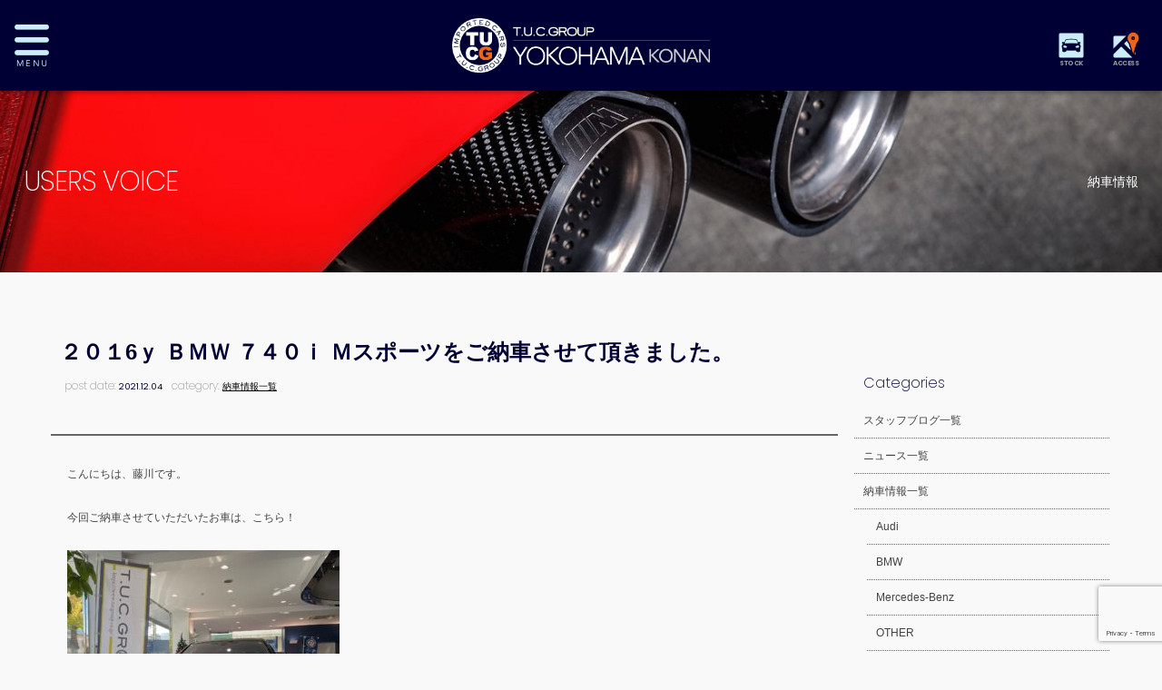

--- FILE ---
content_type: text/html; charset=utf-8
request_url: https://www.google.com/recaptcha/api2/anchor?ar=1&k=6Lfj8loqAAAAAJWbJFHZ_-rF2w0R4FscbuLS-n-t&co=aHR0cHM6Ly93d3cudHVjLXlva29oYW1ha29uYW4uY29tOjQ0Mw..&hl=en&v=PoyoqOPhxBO7pBk68S4YbpHZ&size=invisible&anchor-ms=20000&execute-ms=30000&cb=32yheqsh6qav
body_size: 48609
content:
<!DOCTYPE HTML><html dir="ltr" lang="en"><head><meta http-equiv="Content-Type" content="text/html; charset=UTF-8">
<meta http-equiv="X-UA-Compatible" content="IE=edge">
<title>reCAPTCHA</title>
<style type="text/css">
/* cyrillic-ext */
@font-face {
  font-family: 'Roboto';
  font-style: normal;
  font-weight: 400;
  font-stretch: 100%;
  src: url(//fonts.gstatic.com/s/roboto/v48/KFO7CnqEu92Fr1ME7kSn66aGLdTylUAMa3GUBHMdazTgWw.woff2) format('woff2');
  unicode-range: U+0460-052F, U+1C80-1C8A, U+20B4, U+2DE0-2DFF, U+A640-A69F, U+FE2E-FE2F;
}
/* cyrillic */
@font-face {
  font-family: 'Roboto';
  font-style: normal;
  font-weight: 400;
  font-stretch: 100%;
  src: url(//fonts.gstatic.com/s/roboto/v48/KFO7CnqEu92Fr1ME7kSn66aGLdTylUAMa3iUBHMdazTgWw.woff2) format('woff2');
  unicode-range: U+0301, U+0400-045F, U+0490-0491, U+04B0-04B1, U+2116;
}
/* greek-ext */
@font-face {
  font-family: 'Roboto';
  font-style: normal;
  font-weight: 400;
  font-stretch: 100%;
  src: url(//fonts.gstatic.com/s/roboto/v48/KFO7CnqEu92Fr1ME7kSn66aGLdTylUAMa3CUBHMdazTgWw.woff2) format('woff2');
  unicode-range: U+1F00-1FFF;
}
/* greek */
@font-face {
  font-family: 'Roboto';
  font-style: normal;
  font-weight: 400;
  font-stretch: 100%;
  src: url(//fonts.gstatic.com/s/roboto/v48/KFO7CnqEu92Fr1ME7kSn66aGLdTylUAMa3-UBHMdazTgWw.woff2) format('woff2');
  unicode-range: U+0370-0377, U+037A-037F, U+0384-038A, U+038C, U+038E-03A1, U+03A3-03FF;
}
/* math */
@font-face {
  font-family: 'Roboto';
  font-style: normal;
  font-weight: 400;
  font-stretch: 100%;
  src: url(//fonts.gstatic.com/s/roboto/v48/KFO7CnqEu92Fr1ME7kSn66aGLdTylUAMawCUBHMdazTgWw.woff2) format('woff2');
  unicode-range: U+0302-0303, U+0305, U+0307-0308, U+0310, U+0312, U+0315, U+031A, U+0326-0327, U+032C, U+032F-0330, U+0332-0333, U+0338, U+033A, U+0346, U+034D, U+0391-03A1, U+03A3-03A9, U+03B1-03C9, U+03D1, U+03D5-03D6, U+03F0-03F1, U+03F4-03F5, U+2016-2017, U+2034-2038, U+203C, U+2040, U+2043, U+2047, U+2050, U+2057, U+205F, U+2070-2071, U+2074-208E, U+2090-209C, U+20D0-20DC, U+20E1, U+20E5-20EF, U+2100-2112, U+2114-2115, U+2117-2121, U+2123-214F, U+2190, U+2192, U+2194-21AE, U+21B0-21E5, U+21F1-21F2, U+21F4-2211, U+2213-2214, U+2216-22FF, U+2308-230B, U+2310, U+2319, U+231C-2321, U+2336-237A, U+237C, U+2395, U+239B-23B7, U+23D0, U+23DC-23E1, U+2474-2475, U+25AF, U+25B3, U+25B7, U+25BD, U+25C1, U+25CA, U+25CC, U+25FB, U+266D-266F, U+27C0-27FF, U+2900-2AFF, U+2B0E-2B11, U+2B30-2B4C, U+2BFE, U+3030, U+FF5B, U+FF5D, U+1D400-1D7FF, U+1EE00-1EEFF;
}
/* symbols */
@font-face {
  font-family: 'Roboto';
  font-style: normal;
  font-weight: 400;
  font-stretch: 100%;
  src: url(//fonts.gstatic.com/s/roboto/v48/KFO7CnqEu92Fr1ME7kSn66aGLdTylUAMaxKUBHMdazTgWw.woff2) format('woff2');
  unicode-range: U+0001-000C, U+000E-001F, U+007F-009F, U+20DD-20E0, U+20E2-20E4, U+2150-218F, U+2190, U+2192, U+2194-2199, U+21AF, U+21E6-21F0, U+21F3, U+2218-2219, U+2299, U+22C4-22C6, U+2300-243F, U+2440-244A, U+2460-24FF, U+25A0-27BF, U+2800-28FF, U+2921-2922, U+2981, U+29BF, U+29EB, U+2B00-2BFF, U+4DC0-4DFF, U+FFF9-FFFB, U+10140-1018E, U+10190-1019C, U+101A0, U+101D0-101FD, U+102E0-102FB, U+10E60-10E7E, U+1D2C0-1D2D3, U+1D2E0-1D37F, U+1F000-1F0FF, U+1F100-1F1AD, U+1F1E6-1F1FF, U+1F30D-1F30F, U+1F315, U+1F31C, U+1F31E, U+1F320-1F32C, U+1F336, U+1F378, U+1F37D, U+1F382, U+1F393-1F39F, U+1F3A7-1F3A8, U+1F3AC-1F3AF, U+1F3C2, U+1F3C4-1F3C6, U+1F3CA-1F3CE, U+1F3D4-1F3E0, U+1F3ED, U+1F3F1-1F3F3, U+1F3F5-1F3F7, U+1F408, U+1F415, U+1F41F, U+1F426, U+1F43F, U+1F441-1F442, U+1F444, U+1F446-1F449, U+1F44C-1F44E, U+1F453, U+1F46A, U+1F47D, U+1F4A3, U+1F4B0, U+1F4B3, U+1F4B9, U+1F4BB, U+1F4BF, U+1F4C8-1F4CB, U+1F4D6, U+1F4DA, U+1F4DF, U+1F4E3-1F4E6, U+1F4EA-1F4ED, U+1F4F7, U+1F4F9-1F4FB, U+1F4FD-1F4FE, U+1F503, U+1F507-1F50B, U+1F50D, U+1F512-1F513, U+1F53E-1F54A, U+1F54F-1F5FA, U+1F610, U+1F650-1F67F, U+1F687, U+1F68D, U+1F691, U+1F694, U+1F698, U+1F6AD, U+1F6B2, U+1F6B9-1F6BA, U+1F6BC, U+1F6C6-1F6CF, U+1F6D3-1F6D7, U+1F6E0-1F6EA, U+1F6F0-1F6F3, U+1F6F7-1F6FC, U+1F700-1F7FF, U+1F800-1F80B, U+1F810-1F847, U+1F850-1F859, U+1F860-1F887, U+1F890-1F8AD, U+1F8B0-1F8BB, U+1F8C0-1F8C1, U+1F900-1F90B, U+1F93B, U+1F946, U+1F984, U+1F996, U+1F9E9, U+1FA00-1FA6F, U+1FA70-1FA7C, U+1FA80-1FA89, U+1FA8F-1FAC6, U+1FACE-1FADC, U+1FADF-1FAE9, U+1FAF0-1FAF8, U+1FB00-1FBFF;
}
/* vietnamese */
@font-face {
  font-family: 'Roboto';
  font-style: normal;
  font-weight: 400;
  font-stretch: 100%;
  src: url(//fonts.gstatic.com/s/roboto/v48/KFO7CnqEu92Fr1ME7kSn66aGLdTylUAMa3OUBHMdazTgWw.woff2) format('woff2');
  unicode-range: U+0102-0103, U+0110-0111, U+0128-0129, U+0168-0169, U+01A0-01A1, U+01AF-01B0, U+0300-0301, U+0303-0304, U+0308-0309, U+0323, U+0329, U+1EA0-1EF9, U+20AB;
}
/* latin-ext */
@font-face {
  font-family: 'Roboto';
  font-style: normal;
  font-weight: 400;
  font-stretch: 100%;
  src: url(//fonts.gstatic.com/s/roboto/v48/KFO7CnqEu92Fr1ME7kSn66aGLdTylUAMa3KUBHMdazTgWw.woff2) format('woff2');
  unicode-range: U+0100-02BA, U+02BD-02C5, U+02C7-02CC, U+02CE-02D7, U+02DD-02FF, U+0304, U+0308, U+0329, U+1D00-1DBF, U+1E00-1E9F, U+1EF2-1EFF, U+2020, U+20A0-20AB, U+20AD-20C0, U+2113, U+2C60-2C7F, U+A720-A7FF;
}
/* latin */
@font-face {
  font-family: 'Roboto';
  font-style: normal;
  font-weight: 400;
  font-stretch: 100%;
  src: url(//fonts.gstatic.com/s/roboto/v48/KFO7CnqEu92Fr1ME7kSn66aGLdTylUAMa3yUBHMdazQ.woff2) format('woff2');
  unicode-range: U+0000-00FF, U+0131, U+0152-0153, U+02BB-02BC, U+02C6, U+02DA, U+02DC, U+0304, U+0308, U+0329, U+2000-206F, U+20AC, U+2122, U+2191, U+2193, U+2212, U+2215, U+FEFF, U+FFFD;
}
/* cyrillic-ext */
@font-face {
  font-family: 'Roboto';
  font-style: normal;
  font-weight: 500;
  font-stretch: 100%;
  src: url(//fonts.gstatic.com/s/roboto/v48/KFO7CnqEu92Fr1ME7kSn66aGLdTylUAMa3GUBHMdazTgWw.woff2) format('woff2');
  unicode-range: U+0460-052F, U+1C80-1C8A, U+20B4, U+2DE0-2DFF, U+A640-A69F, U+FE2E-FE2F;
}
/* cyrillic */
@font-face {
  font-family: 'Roboto';
  font-style: normal;
  font-weight: 500;
  font-stretch: 100%;
  src: url(//fonts.gstatic.com/s/roboto/v48/KFO7CnqEu92Fr1ME7kSn66aGLdTylUAMa3iUBHMdazTgWw.woff2) format('woff2');
  unicode-range: U+0301, U+0400-045F, U+0490-0491, U+04B0-04B1, U+2116;
}
/* greek-ext */
@font-face {
  font-family: 'Roboto';
  font-style: normal;
  font-weight: 500;
  font-stretch: 100%;
  src: url(//fonts.gstatic.com/s/roboto/v48/KFO7CnqEu92Fr1ME7kSn66aGLdTylUAMa3CUBHMdazTgWw.woff2) format('woff2');
  unicode-range: U+1F00-1FFF;
}
/* greek */
@font-face {
  font-family: 'Roboto';
  font-style: normal;
  font-weight: 500;
  font-stretch: 100%;
  src: url(//fonts.gstatic.com/s/roboto/v48/KFO7CnqEu92Fr1ME7kSn66aGLdTylUAMa3-UBHMdazTgWw.woff2) format('woff2');
  unicode-range: U+0370-0377, U+037A-037F, U+0384-038A, U+038C, U+038E-03A1, U+03A3-03FF;
}
/* math */
@font-face {
  font-family: 'Roboto';
  font-style: normal;
  font-weight: 500;
  font-stretch: 100%;
  src: url(//fonts.gstatic.com/s/roboto/v48/KFO7CnqEu92Fr1ME7kSn66aGLdTylUAMawCUBHMdazTgWw.woff2) format('woff2');
  unicode-range: U+0302-0303, U+0305, U+0307-0308, U+0310, U+0312, U+0315, U+031A, U+0326-0327, U+032C, U+032F-0330, U+0332-0333, U+0338, U+033A, U+0346, U+034D, U+0391-03A1, U+03A3-03A9, U+03B1-03C9, U+03D1, U+03D5-03D6, U+03F0-03F1, U+03F4-03F5, U+2016-2017, U+2034-2038, U+203C, U+2040, U+2043, U+2047, U+2050, U+2057, U+205F, U+2070-2071, U+2074-208E, U+2090-209C, U+20D0-20DC, U+20E1, U+20E5-20EF, U+2100-2112, U+2114-2115, U+2117-2121, U+2123-214F, U+2190, U+2192, U+2194-21AE, U+21B0-21E5, U+21F1-21F2, U+21F4-2211, U+2213-2214, U+2216-22FF, U+2308-230B, U+2310, U+2319, U+231C-2321, U+2336-237A, U+237C, U+2395, U+239B-23B7, U+23D0, U+23DC-23E1, U+2474-2475, U+25AF, U+25B3, U+25B7, U+25BD, U+25C1, U+25CA, U+25CC, U+25FB, U+266D-266F, U+27C0-27FF, U+2900-2AFF, U+2B0E-2B11, U+2B30-2B4C, U+2BFE, U+3030, U+FF5B, U+FF5D, U+1D400-1D7FF, U+1EE00-1EEFF;
}
/* symbols */
@font-face {
  font-family: 'Roboto';
  font-style: normal;
  font-weight: 500;
  font-stretch: 100%;
  src: url(//fonts.gstatic.com/s/roboto/v48/KFO7CnqEu92Fr1ME7kSn66aGLdTylUAMaxKUBHMdazTgWw.woff2) format('woff2');
  unicode-range: U+0001-000C, U+000E-001F, U+007F-009F, U+20DD-20E0, U+20E2-20E4, U+2150-218F, U+2190, U+2192, U+2194-2199, U+21AF, U+21E6-21F0, U+21F3, U+2218-2219, U+2299, U+22C4-22C6, U+2300-243F, U+2440-244A, U+2460-24FF, U+25A0-27BF, U+2800-28FF, U+2921-2922, U+2981, U+29BF, U+29EB, U+2B00-2BFF, U+4DC0-4DFF, U+FFF9-FFFB, U+10140-1018E, U+10190-1019C, U+101A0, U+101D0-101FD, U+102E0-102FB, U+10E60-10E7E, U+1D2C0-1D2D3, U+1D2E0-1D37F, U+1F000-1F0FF, U+1F100-1F1AD, U+1F1E6-1F1FF, U+1F30D-1F30F, U+1F315, U+1F31C, U+1F31E, U+1F320-1F32C, U+1F336, U+1F378, U+1F37D, U+1F382, U+1F393-1F39F, U+1F3A7-1F3A8, U+1F3AC-1F3AF, U+1F3C2, U+1F3C4-1F3C6, U+1F3CA-1F3CE, U+1F3D4-1F3E0, U+1F3ED, U+1F3F1-1F3F3, U+1F3F5-1F3F7, U+1F408, U+1F415, U+1F41F, U+1F426, U+1F43F, U+1F441-1F442, U+1F444, U+1F446-1F449, U+1F44C-1F44E, U+1F453, U+1F46A, U+1F47D, U+1F4A3, U+1F4B0, U+1F4B3, U+1F4B9, U+1F4BB, U+1F4BF, U+1F4C8-1F4CB, U+1F4D6, U+1F4DA, U+1F4DF, U+1F4E3-1F4E6, U+1F4EA-1F4ED, U+1F4F7, U+1F4F9-1F4FB, U+1F4FD-1F4FE, U+1F503, U+1F507-1F50B, U+1F50D, U+1F512-1F513, U+1F53E-1F54A, U+1F54F-1F5FA, U+1F610, U+1F650-1F67F, U+1F687, U+1F68D, U+1F691, U+1F694, U+1F698, U+1F6AD, U+1F6B2, U+1F6B9-1F6BA, U+1F6BC, U+1F6C6-1F6CF, U+1F6D3-1F6D7, U+1F6E0-1F6EA, U+1F6F0-1F6F3, U+1F6F7-1F6FC, U+1F700-1F7FF, U+1F800-1F80B, U+1F810-1F847, U+1F850-1F859, U+1F860-1F887, U+1F890-1F8AD, U+1F8B0-1F8BB, U+1F8C0-1F8C1, U+1F900-1F90B, U+1F93B, U+1F946, U+1F984, U+1F996, U+1F9E9, U+1FA00-1FA6F, U+1FA70-1FA7C, U+1FA80-1FA89, U+1FA8F-1FAC6, U+1FACE-1FADC, U+1FADF-1FAE9, U+1FAF0-1FAF8, U+1FB00-1FBFF;
}
/* vietnamese */
@font-face {
  font-family: 'Roboto';
  font-style: normal;
  font-weight: 500;
  font-stretch: 100%;
  src: url(//fonts.gstatic.com/s/roboto/v48/KFO7CnqEu92Fr1ME7kSn66aGLdTylUAMa3OUBHMdazTgWw.woff2) format('woff2');
  unicode-range: U+0102-0103, U+0110-0111, U+0128-0129, U+0168-0169, U+01A0-01A1, U+01AF-01B0, U+0300-0301, U+0303-0304, U+0308-0309, U+0323, U+0329, U+1EA0-1EF9, U+20AB;
}
/* latin-ext */
@font-face {
  font-family: 'Roboto';
  font-style: normal;
  font-weight: 500;
  font-stretch: 100%;
  src: url(//fonts.gstatic.com/s/roboto/v48/KFO7CnqEu92Fr1ME7kSn66aGLdTylUAMa3KUBHMdazTgWw.woff2) format('woff2');
  unicode-range: U+0100-02BA, U+02BD-02C5, U+02C7-02CC, U+02CE-02D7, U+02DD-02FF, U+0304, U+0308, U+0329, U+1D00-1DBF, U+1E00-1E9F, U+1EF2-1EFF, U+2020, U+20A0-20AB, U+20AD-20C0, U+2113, U+2C60-2C7F, U+A720-A7FF;
}
/* latin */
@font-face {
  font-family: 'Roboto';
  font-style: normal;
  font-weight: 500;
  font-stretch: 100%;
  src: url(//fonts.gstatic.com/s/roboto/v48/KFO7CnqEu92Fr1ME7kSn66aGLdTylUAMa3yUBHMdazQ.woff2) format('woff2');
  unicode-range: U+0000-00FF, U+0131, U+0152-0153, U+02BB-02BC, U+02C6, U+02DA, U+02DC, U+0304, U+0308, U+0329, U+2000-206F, U+20AC, U+2122, U+2191, U+2193, U+2212, U+2215, U+FEFF, U+FFFD;
}
/* cyrillic-ext */
@font-face {
  font-family: 'Roboto';
  font-style: normal;
  font-weight: 900;
  font-stretch: 100%;
  src: url(//fonts.gstatic.com/s/roboto/v48/KFO7CnqEu92Fr1ME7kSn66aGLdTylUAMa3GUBHMdazTgWw.woff2) format('woff2');
  unicode-range: U+0460-052F, U+1C80-1C8A, U+20B4, U+2DE0-2DFF, U+A640-A69F, U+FE2E-FE2F;
}
/* cyrillic */
@font-face {
  font-family: 'Roboto';
  font-style: normal;
  font-weight: 900;
  font-stretch: 100%;
  src: url(//fonts.gstatic.com/s/roboto/v48/KFO7CnqEu92Fr1ME7kSn66aGLdTylUAMa3iUBHMdazTgWw.woff2) format('woff2');
  unicode-range: U+0301, U+0400-045F, U+0490-0491, U+04B0-04B1, U+2116;
}
/* greek-ext */
@font-face {
  font-family: 'Roboto';
  font-style: normal;
  font-weight: 900;
  font-stretch: 100%;
  src: url(//fonts.gstatic.com/s/roboto/v48/KFO7CnqEu92Fr1ME7kSn66aGLdTylUAMa3CUBHMdazTgWw.woff2) format('woff2');
  unicode-range: U+1F00-1FFF;
}
/* greek */
@font-face {
  font-family: 'Roboto';
  font-style: normal;
  font-weight: 900;
  font-stretch: 100%;
  src: url(//fonts.gstatic.com/s/roboto/v48/KFO7CnqEu92Fr1ME7kSn66aGLdTylUAMa3-UBHMdazTgWw.woff2) format('woff2');
  unicode-range: U+0370-0377, U+037A-037F, U+0384-038A, U+038C, U+038E-03A1, U+03A3-03FF;
}
/* math */
@font-face {
  font-family: 'Roboto';
  font-style: normal;
  font-weight: 900;
  font-stretch: 100%;
  src: url(//fonts.gstatic.com/s/roboto/v48/KFO7CnqEu92Fr1ME7kSn66aGLdTylUAMawCUBHMdazTgWw.woff2) format('woff2');
  unicode-range: U+0302-0303, U+0305, U+0307-0308, U+0310, U+0312, U+0315, U+031A, U+0326-0327, U+032C, U+032F-0330, U+0332-0333, U+0338, U+033A, U+0346, U+034D, U+0391-03A1, U+03A3-03A9, U+03B1-03C9, U+03D1, U+03D5-03D6, U+03F0-03F1, U+03F4-03F5, U+2016-2017, U+2034-2038, U+203C, U+2040, U+2043, U+2047, U+2050, U+2057, U+205F, U+2070-2071, U+2074-208E, U+2090-209C, U+20D0-20DC, U+20E1, U+20E5-20EF, U+2100-2112, U+2114-2115, U+2117-2121, U+2123-214F, U+2190, U+2192, U+2194-21AE, U+21B0-21E5, U+21F1-21F2, U+21F4-2211, U+2213-2214, U+2216-22FF, U+2308-230B, U+2310, U+2319, U+231C-2321, U+2336-237A, U+237C, U+2395, U+239B-23B7, U+23D0, U+23DC-23E1, U+2474-2475, U+25AF, U+25B3, U+25B7, U+25BD, U+25C1, U+25CA, U+25CC, U+25FB, U+266D-266F, U+27C0-27FF, U+2900-2AFF, U+2B0E-2B11, U+2B30-2B4C, U+2BFE, U+3030, U+FF5B, U+FF5D, U+1D400-1D7FF, U+1EE00-1EEFF;
}
/* symbols */
@font-face {
  font-family: 'Roboto';
  font-style: normal;
  font-weight: 900;
  font-stretch: 100%;
  src: url(//fonts.gstatic.com/s/roboto/v48/KFO7CnqEu92Fr1ME7kSn66aGLdTylUAMaxKUBHMdazTgWw.woff2) format('woff2');
  unicode-range: U+0001-000C, U+000E-001F, U+007F-009F, U+20DD-20E0, U+20E2-20E4, U+2150-218F, U+2190, U+2192, U+2194-2199, U+21AF, U+21E6-21F0, U+21F3, U+2218-2219, U+2299, U+22C4-22C6, U+2300-243F, U+2440-244A, U+2460-24FF, U+25A0-27BF, U+2800-28FF, U+2921-2922, U+2981, U+29BF, U+29EB, U+2B00-2BFF, U+4DC0-4DFF, U+FFF9-FFFB, U+10140-1018E, U+10190-1019C, U+101A0, U+101D0-101FD, U+102E0-102FB, U+10E60-10E7E, U+1D2C0-1D2D3, U+1D2E0-1D37F, U+1F000-1F0FF, U+1F100-1F1AD, U+1F1E6-1F1FF, U+1F30D-1F30F, U+1F315, U+1F31C, U+1F31E, U+1F320-1F32C, U+1F336, U+1F378, U+1F37D, U+1F382, U+1F393-1F39F, U+1F3A7-1F3A8, U+1F3AC-1F3AF, U+1F3C2, U+1F3C4-1F3C6, U+1F3CA-1F3CE, U+1F3D4-1F3E0, U+1F3ED, U+1F3F1-1F3F3, U+1F3F5-1F3F7, U+1F408, U+1F415, U+1F41F, U+1F426, U+1F43F, U+1F441-1F442, U+1F444, U+1F446-1F449, U+1F44C-1F44E, U+1F453, U+1F46A, U+1F47D, U+1F4A3, U+1F4B0, U+1F4B3, U+1F4B9, U+1F4BB, U+1F4BF, U+1F4C8-1F4CB, U+1F4D6, U+1F4DA, U+1F4DF, U+1F4E3-1F4E6, U+1F4EA-1F4ED, U+1F4F7, U+1F4F9-1F4FB, U+1F4FD-1F4FE, U+1F503, U+1F507-1F50B, U+1F50D, U+1F512-1F513, U+1F53E-1F54A, U+1F54F-1F5FA, U+1F610, U+1F650-1F67F, U+1F687, U+1F68D, U+1F691, U+1F694, U+1F698, U+1F6AD, U+1F6B2, U+1F6B9-1F6BA, U+1F6BC, U+1F6C6-1F6CF, U+1F6D3-1F6D7, U+1F6E0-1F6EA, U+1F6F0-1F6F3, U+1F6F7-1F6FC, U+1F700-1F7FF, U+1F800-1F80B, U+1F810-1F847, U+1F850-1F859, U+1F860-1F887, U+1F890-1F8AD, U+1F8B0-1F8BB, U+1F8C0-1F8C1, U+1F900-1F90B, U+1F93B, U+1F946, U+1F984, U+1F996, U+1F9E9, U+1FA00-1FA6F, U+1FA70-1FA7C, U+1FA80-1FA89, U+1FA8F-1FAC6, U+1FACE-1FADC, U+1FADF-1FAE9, U+1FAF0-1FAF8, U+1FB00-1FBFF;
}
/* vietnamese */
@font-face {
  font-family: 'Roboto';
  font-style: normal;
  font-weight: 900;
  font-stretch: 100%;
  src: url(//fonts.gstatic.com/s/roboto/v48/KFO7CnqEu92Fr1ME7kSn66aGLdTylUAMa3OUBHMdazTgWw.woff2) format('woff2');
  unicode-range: U+0102-0103, U+0110-0111, U+0128-0129, U+0168-0169, U+01A0-01A1, U+01AF-01B0, U+0300-0301, U+0303-0304, U+0308-0309, U+0323, U+0329, U+1EA0-1EF9, U+20AB;
}
/* latin-ext */
@font-face {
  font-family: 'Roboto';
  font-style: normal;
  font-weight: 900;
  font-stretch: 100%;
  src: url(//fonts.gstatic.com/s/roboto/v48/KFO7CnqEu92Fr1ME7kSn66aGLdTylUAMa3KUBHMdazTgWw.woff2) format('woff2');
  unicode-range: U+0100-02BA, U+02BD-02C5, U+02C7-02CC, U+02CE-02D7, U+02DD-02FF, U+0304, U+0308, U+0329, U+1D00-1DBF, U+1E00-1E9F, U+1EF2-1EFF, U+2020, U+20A0-20AB, U+20AD-20C0, U+2113, U+2C60-2C7F, U+A720-A7FF;
}
/* latin */
@font-face {
  font-family: 'Roboto';
  font-style: normal;
  font-weight: 900;
  font-stretch: 100%;
  src: url(//fonts.gstatic.com/s/roboto/v48/KFO7CnqEu92Fr1ME7kSn66aGLdTylUAMa3yUBHMdazQ.woff2) format('woff2');
  unicode-range: U+0000-00FF, U+0131, U+0152-0153, U+02BB-02BC, U+02C6, U+02DA, U+02DC, U+0304, U+0308, U+0329, U+2000-206F, U+20AC, U+2122, U+2191, U+2193, U+2212, U+2215, U+FEFF, U+FFFD;
}

</style>
<link rel="stylesheet" type="text/css" href="https://www.gstatic.com/recaptcha/releases/PoyoqOPhxBO7pBk68S4YbpHZ/styles__ltr.css">
<script nonce="jegnOX_-OQgwYBlmDuiAPg" type="text/javascript">window['__recaptcha_api'] = 'https://www.google.com/recaptcha/api2/';</script>
<script type="text/javascript" src="https://www.gstatic.com/recaptcha/releases/PoyoqOPhxBO7pBk68S4YbpHZ/recaptcha__en.js" nonce="jegnOX_-OQgwYBlmDuiAPg">
      
    </script></head>
<body><div id="rc-anchor-alert" class="rc-anchor-alert"></div>
<input type="hidden" id="recaptcha-token" value="[base64]">
<script type="text/javascript" nonce="jegnOX_-OQgwYBlmDuiAPg">
      recaptcha.anchor.Main.init("[\x22ainput\x22,[\x22bgdata\x22,\x22\x22,\[base64]/[base64]/[base64]/ZyhXLGgpOnEoW04sMjEsbF0sVywwKSxoKSxmYWxzZSxmYWxzZSl9Y2F0Y2goayl7RygzNTgsVyk/[base64]/[base64]/[base64]/[base64]/[base64]/[base64]/[base64]/bmV3IEJbT10oRFswXSk6dz09Mj9uZXcgQltPXShEWzBdLERbMV0pOnc9PTM/bmV3IEJbT10oRFswXSxEWzFdLERbMl0pOnc9PTQ/[base64]/[base64]/[base64]/[base64]/[base64]\\u003d\x22,\[base64]\\u003d\\u003d\x22,\x22HibDgkjDlnLDqkxvwr1bw7lhQcKIw6wpwqpBIjliw7XCphLDgkU/w4V3ZDnCosKrciInwokyW8OcdsO+wo3DiMKpZ01YwpsBwq0sI8OZw4I4JsKhw4tiQMKRwp1iZ8OWwowUP8KyB8OoFMK5G8OxXcOyMQnCgMKsw692wr/DpDPCrFnChsKswoUtZVkkB0fCk8OqwqrDiAzCrcKDfMKQLyscSsKgwo1AEMO0wqkYTMOWwrFfW8O6JMOqw4YAM8KJCcOiwr3CmX5Cw6wYX1fDg1PCm8K7wrHDkmYlOCjDscObwoA9w4XCm8OXw6jDq3TCogs9J208D8O+wp5raMOjw43ClsKIaMKhDcKowpQzwp/[base64]/DmVxLMcOgwqh8wp/DmgV1woN7acORQMKnwoLCkcKRwoHCuWsswqFrwrvCgMO+wozDrW7DvsO2CMKlwprCsTJCFmciHjrCicK1wolaw4BEwqEbIsKdLMKWwojDuAXCqDwRw7xyP3/DqcKzwqtceHpdPcKFwpkGZ8OXfl99w7AUwpNhCwTCvsORw4/CkMOkKQxiw5TDkcKOwqvDoRLDnE/Di2/CscOzw55Ew6wZw6/[base64]/DpMKdw7wvCy7Dh8O/dkxTJ8KfwqrCrsKnw6DDusOYwoXDsMOfw6XClVxXccK5wpw1ZSwow6LDkA7DksOzw4nDssOHWMOUwqzCvsK9wp/[base64]/CiMO4ZcK9SxbCiMOywp7DqcKWw7knw7XCgsO0wq/CuEppwpxnN1TCncK1wpTDq8KoTD8wDxdNwpwPWMKhwrVZL8OJwrzDhMOHwr/CgsK+w4Nhw63DkMOGw4hXwqhQw5PChSU3V8KcfVRwwojDiMOwwpxhw5tjw7jDqxYfQMK+JcOkH2kMLklTCn0PbQrCiEPCuVDCv8K2wpIHwqTDvMOhdX0bVgt6wo9ZO8K/wozDnMOMwo5BS8K8w6gCU8Oiwr0td8OQF2zCocKFUAfCiMOuEk5gIcOzw4xcQhlFBFTCqsOHU2UbKhnCsWhywoDCsyhSw6nCsyrDtxBow5vCoMOQUCDCs8K1RcKFw6hXScOCwrp5w5R3wqvCsMOvwrweUDzDgsOsIV0gwqLCrSdkB8O9Dg/CmxIVbGDDkcKvT37CisOvw45Lwp/CucKfIsOmaSzDncO4FERFDnUnc8OhEF8Pw7lQC8OMw47CmHE4AXDCil3CliI+Y8Kcwo9qV2E7SB3Cq8KZw7wKGsO3T8OfUwZVw5tgwoXCrwbClsKyw6XDtcKyw7fDvB4xwprCrFcfwqPDtMKnacOXw6PCucKxbXzDkMKCSsOrMcKCw5RcEcOscR7DnsKHExnDsMO/wqHChcKCDsKiw7LDr3bDg8KbDMKtwqdwACPDgMOrKcOjwqwlwrtpw7YSTMK1V3dLwpV0w44JEcKjw5jDqmkdIsONRDAawrTDrsOFwoAyw6Y/w6Q0wr7Dt8O8RMOwCsOfwp94wr/Cl3/[base64]/Cu0chw4EpBEvDjcKoworDrcOGwqLDm8OJd8KTw6XDrcKXVsOrw7XCsMKZwrPCsAUdG8OHw5PDtMOHw58zTGAJd8O0w4TDlBtowrR3w7nDqmlHwrjDpU7Cs8KJw5/DucOrwrLCmcKnfcOlHsKFdcOqw4N5wpZGw71yw57Ct8OTw6U/U8KQb1HCuxzCqhPDnMKNwrnCjFPChsKDXhlSVgXCkz/[base64]/wogHwrAmw6tlbcOfw6vCgBI8MMOGI1rDn8KlBkTDrWRId2rDsAXDpmrDm8K2wrlIwqZ8MQ/DmRsYwojCkcKww5lHXsKrfRrDsBXDkcOfw6o6SsOjw4lcYcK/wobCksKgw4fDvsKbwr5+w6EAYsO7wrgkwpbCiDNmHsOQw6/Cln5dwrfCm8KFJTVHwqRYwp7CoMKgwrcXPcKhwp4dwqLDpcOIMsODH8Opw69OBkPCmsOew6lKGxTDuVPCpwQQw6TCrhU5wo/CgcKwaMKlA2AswpjDq8OwA0XDusO9J2HDnhbDixDDsX4bTMKMRsKGAMO5wpRjwqwuw6HDpMKZwojDogfCicOsw6UfwozDjHfDoX53Ni0aEhHCpcKjwq9fD8Kkw5h/wpYlwroGf8Knw6fCvMODTj4oKMOww45Xw7TCrzpGFsOJH2PCk8ObGcKuWcO2w41Mw6pcfsKGJsKhTMKWw4rDiMO1wpTCi8OAL2rChMOQwpAIw7zDo29xwqp0wrvDgx5ewpPCqX1UwoLDrMOPaQo8AcKKw6hvM2rDo0jCgcKcwr4zwp/Co1jDtsOPwoAJeloCwpcawrvCisK3XsKuwrbDgcKUw4oQw6TCqMOxwrEvCcKtwowLw5XCqjIJDh45w5HDiiYow7DCjMKhIcOKwp4aCMO/WsObwrgzwpHDk8Okw7fDqx3DtgTDrCHDjw/CgMKYDUnDq8KZw4RSZlvDuD/Dnn3DgQnCkBsjwqHDpcKkGnVDwrwNw5XDkMKSwrg5CMO9C8KJw55Fwo55WMKYw4TCkMO2woJ1csO3ZlDCvmzDlcKidg/CmhREXMOMwqMRw7zCvMKlAgLCpyUvGsKJM8K0FTYjw74jLcOkOMOTUsOEwoxzwrtfHcKKw68PeFVWwrN1E8Kawp4Vwr5dw5HCh0VmL8Ohwq8rw5IZw4zCqsOXwqjDg8KoW8KjRT88w74+ZcOew7rDsAzDkcKpwrbCn8KVNgbDvibCrMKPVMOlfQhEDx5Nwo/DjcOZw7sBwrJkw7hvw5NCIxpxMHRFwpXCjXJkBMO2wrvCgMKaJivDtcKOdlVuwohbKMObwrDDt8Oww7IJAGNPwolyfsKsBjvDncOBwpYrw4nDlMOwBMK/FMOQaMOTIsK3w5fDlcOAwojDjwPCoMOtT8OpwrQKEGzDsS7Cg8O+w4zCjcKiw5rCh0TCh8Ovw6UHVcKmbcK7VHYdw50Aw54HSCc2TMOzcDrCvRnCqsOrDCLCsy7DvUgvP8OTw7LCpcO3w4x1w6Ipw4lsYcKzS8OcR8O9wrwyYcOAwpMRFVrCqMKXZsKGwrPCsMOCMcK/EyLCsG1Rw4RxdBrChDM2K8KCwqXDg3DDnDd3PMO3WkPClSvCnMK0NcO+wrHDg0wqGMOvAcKmwrgFwpLDu3fDvy0Tw67Cv8Kqf8OkTMO/w6U5w4hkcsOJAB4Nw5AnIjXDqsKXwq56McOww4nDnWYGAsKywqjDmMOjw5XDhxY+TcKMTcKkwqQyGWQTw5MQwpzDucO1wroUVj3DngjDvMKaw4FXw7BYwrvCjgRXCcOZPgxLw6/[base64]/Cq3vCosKowrlZw6ADGDjCp8Kpw4QxKVbChArDklp3a8Oxw7bDlzZ8w6bCocOoEl9zw6/DrMOnanLConMSw4N1XcK3WMKGw6fDs0TDt8KMwqDCrsK+wrova8OOwpbDqSY9w57Dq8O3dCfCkTgVHGbCvFTDsMOOw5dbISTDpl/DsMOPwrAdwpzCg2TDp38bw4rClH3CvsKXNQYDJWXChRnDuMO4wr/DssKCbG/Cji3DisO6UMOFw4nChTtLw44OCMKTbxF6esOgw485wqDDj2RXWcKtADJ4w7XDtMKowqfDucO3wrvCr8KPwq4gVsK9w5BWwp7Co8OUE1k1woPDn8Kdwo/DuMK3Y8KWwrYZJGk7w59Kwp5DOEF/w7s9OMKNwqRSIjbDjTpWVlPCqsKBw6/DoMOiw51BNVnCtyjCrTHDtMKFKSPCsBzCvMKMw7lvwoXDt8KmfMK3wqViHSVcwqPDkcKbPjZEOMOGUcOxIUDCucOpwodqPsOXNB0ow7zCgMOib8OcwoHCgk/[base64]/PWE1PMOgRXvDvsK/D8KhC8O1wobCqsO4UwfCqnFMw7DDt8OzwrDClcOjRRLDl2fDkMOZwqwEUgbDjsOaw7PCgsOdLMKqw5UFCEXCiUVjNyzDlsOEEzzDoH3DnBgHwrhyWzLCpVQuwofDkQgvwo/Cu8O6w4DCqinDnsKWw5BLwprDicObw4sww4IIwrLDhxfChcOlO05RdsKTFgcXK8O8wqfCvsOiw43CiMKmw4vCqcKhcUTCpMO1wpHDtcKtORIBwoV+clUAGcOdOMOof8KDwotHw6VdEzoOw6HDpwxMwqYNwrbCgzoXw4/[base64]/OsKRwoBUOsKXICE4XGBMEcOnwqXDhMK2wqfCvsKuSMOTOEMkF8Koanc1wrfDgcOPw6XCusK9w6hDw554LMOTwp/CgATDrkUKw6BYw6ljwqTCtWszF1ZFwq5GwqrChcOBaFQEaMO/w5k+JH5Cwo5xw51SV1Y9woLCkl/Dsk5OSsKJWDbCtcOjPAp9NV7DlMOUwqTCiw0LVcK6w7XCqSMOLlfDuSrDsnE6wopULMKFwojChsKmHitTw4jDsC3CqDYhw4wuw53CrzowMUQawobCvsOrD8KOD2TCr27DrcO7woTDnFh8b8KcQW/CiCrDrMOzw6JOcC3Dt8K/Qh0KLyzDhcOcwqBVw5DCjMOJwq7CsMO9wonCtDbCvBgDEX9Uw7HCv8O0AD3DnMOhwr1twoTCmMOGwoHCiMOww5zDpcOpwozCtcKpS8OZMsKRw4/CimFXwqnCgzAwZMOLJQwlNcOYw4RJwphowpTDssOFHRhjwrwoRMKKwrRYw5TDskzCj3/DtnEEwpfDm3Nrw5kNBmPCnkLCpsOcP8OBZAYvYcKyVMOwNW3DqjrCj8KyUyzDncOFwqDCowEvcMK5cMOJwqodJMOxw7nCqk46w6LCqMKdNTHCq0/CosKvw5rCjTPDgGR/T8KYDX3DrzrDr8KJw6sUc8ObSBsXGsKHw5fDhXTDm8KPB8OCw6/CqsKqwq0ccQ/ChGnDuQM/w65UwrHDksK7w5XCu8Kpw4/DrAZYesKYQRI0YEzDiGoGwqTCpnDCsl/DmMOmwrJWwpo1IsOFJ8OcTsKZwqpvBjLCjcKiw6EEG8OlHTDCnMKOwojDhsOWVgvCpxI6S8K/w4/ClXfDvmrCohXDtsKCKcOOwot7AMOwdw5eEsOyw7bDq8KowqBvSV3CgsO2w7/Cl3/DlDvDoEg5fcOQS8OCw57CoMOow4PDvQPDj8OAGMKKERjDo8KSw5UKWD3Ds0PDo8KfOBhVw7lTw71cw4JAw7TCosOVcMOxw7TDt8O9TBQ8wpghw6M5QMOJC1M/wpcHwqXCuMKTdixacsOFwpnCtMKawqXCvg16H8OiBMOcRgU9C23ChgtFw5bDicO6w6TChMKiw4nDi8K/wqg1wojDtyUtwqB+BBlLTMK6w4vDhxLCpwjCszdiw6DCisOxOUfCrjxEdVLChkzCuFcGwoBvw5vCnsKMw4LDtXHCgMKAw63DqMOvw5lLPMKiL8O7DBNJMVs+e8Omw5BQwr8nwp0xw6Mxw41aw7wtw7XCisOdGjRxwpxtUzfDksKeFcKiw5vCrMKhN8OjSBfDim/[base64]/CrsKyEcOqQMKYw7/DjcKywrsXw7/[base64]/XcK3w7pAw6PDngbCqGHCswHDsMKKPcKGKWhLOSpIUcKdE8OyPcOAPi49w6fCtFXCvMOTAcKNwrnChcKwwrJIF8O/[base64]/[base64]/wqwQZsKxw7tcXsKnbFjDrHPDoTEHNMOmfCfDnsOtwpbCuTfCoiLCm8KwGFxbwr/CthrCqWbCpgVwP8KqRcOVJkXDosKNwqLDvMKEXg3Cnk4/JsOSM8Ohwppgw5/Dh8OcNMK1w63Coi/CoCPDjGgpcsKCUyEGw5rCmQ5iXMO4wqTCrVTDvQUKwoYpwrgDDxLCs2DCuBLDgifDtwHDv2TClsOYwrQ/w5Aaw6DCtGtiwrN5w6fDqVrCi8KXwo3DkMOBRcKvwrt/UkJAwo7CvsKFw6w3w7fDr8KXRDTCvQjDjxjDm8OwT8OmwpVbw5xiw6Nrwpw4wpgewqfDucOxeMOmwrfCn8Kjb8K2FMKVD8K6VsOgworClC8kw4oWw4Amwq/DpCfDp0vCnFfDnkvDhijCvBg+cUMJwpDCgxDDhcKDCHQ+MQDDo8KEXzjDjRnDtB7Dv8K7wpfDtMKdDEXDllUKwoEhw6Rtwp1gw6ZnZ8KVAmtdLGvDtcKIw4d8w5IsNsOFwoRDw7bDilfDh8KtM8Kjw5nCn8K4PcKBwo/[base64]/DmzLClHgyVcKqw7tbw5x/GgoJw7nDqMKRPMOec8KWwp54w6rDr2XDqMO9A2nDvl/[base64]/DrsKnwqnDpMO1ISrDnn7DjMOMwpHCkMOSWcK/w5/Drl0xIwceQ8OpbFR7E8O2EcOaC0ttw4bCrMOlasKIX1g2wo/[base64]/w7pZHU50XgfChgVKE8KdS2fDisKzZTZQS8Obwr4TJT0nJ8OQw7/DmSDDkMOTTMOTWsOXEsK8w7xUOixve3kXWlE0wr/DpXRwLitBw4pWw7ojw4TDixFVYABuGDjDhMKrw6MFVRoUb8O8w6HDvWHDhMK6EjHDrSVJSjFWwqLCuQILwoUmOU/CjcORwqbChh3CqDzDiw8jw6LDk8KYw4Efw6NkZ2rCh8KOw5vDqsOURsOuO8OdwrBvw5c9fQLDqcK+wp3Cl3APfm/[base64]/CgQQcw4DCpWY0wr5FKBXCrkALwprCkcKgw68fClvCpTjDncKTPsK4w7LDjWElYcKOwrzDqsO0CGs+worCi8OeS8OAwpPDlz3DrQ06UMKWw6XDk8O1TcK5wp9Xw6tMMm3CpMKEHhgmBijCkXzDvsKQw4zCi8OJwrzCsMKqRMKVwq3DpDDDgAjDo0IMwq/Ds8KBGMK6S8KyGkEPwpMbwrIoVGTDgAtQw67ClzXCu2pxwr7DpTTDphxwwr/DvXcqwqgLw7zDiBLCrjYTw4nChEJPE2hVUXTDihkPT8O4XnXDvMOkScO8wpF5D8KVwqHCj8O4w4jChgrCp3YZYRkYOioEw4DDgGZ1bFfDpn4ewobDj8Khw4ZsTsOpwrXDjRs0DMOoQwPCgiXDhnB3wpPDh8KraEkaw5/DhSrDo8KOA8KowocRwr87wosbTcOjQMKkw5TCrMOPDQx6wovDm8KBw5tJfsO7w6vCiibCu8OZw70Jw5/DpsKRwrXCtMKhw4zDu8KQw4dOw7DDlMOhazsdc8K7w73DpMOfw5YWFiFuwr5WWx7CpzbDvcKLw6XCocKsCMKjCAHCh20lw4p4w7N8w5zDkArDoMO5PDjDr3/[base64]/CkcKJwo0nYjnDtWEjw5nCrcKnczs1w4Flw44Aw77CqsKXw7vDtcO/YzMUwqk/wr9gQg3CvMO/w4Ulwrs7wpFIQyfDhMKkBRIgMBHCuMOHHMO6w7HDgcOVdsKbw7EpJMKAwpQhwqHDq8KYXH9pwo8Gw7NdwoM/w4vDtsKAUcKSwpJWYw3CnE8tw5IxcxMXwqsnw5DDgsOcwpLClcKzw5kPwqB9E2LDp8KQwpDDk2zCgcKgb8KMw6vCgsK6V8KOEsK0cCzCu8KbWmvDlcKBNcOYdknCgsOWTMOMw7l7X8Knw7nCiX9bwpI/fBsnwp3DiEHDsMOBwpXDpMK5FhtLw5HCi8O2wp/Cm2vCnxZZwrt7SMObacOewqvCscKbwrbCpkvCv8OsU8KzIcKWwozDtUlhbWlbWsKwcMKqH8KNwpHChsKXw60Gw6Eqw4vCvQgdwr/ClkfCj1XCoEHCtEY8w7PDjsKgFMK2wqI2Tjckw4rCiMObIXHCkW9XwqMsw61jHMKxYQgMQcK2KEfDpAJdwp5QwpbDusOZT8KEHsOYwoN2w5PCjMK8Y8KiUsKpZcKfGHw7woLCjcKKBgXCn2XCv8K0RUFefTQGXjLCnsOWZcO1w6cFOMKBw6x+B1TCvivCg0rCoU/Co8OOSRnDo8OmIsKCw68ESsKvJBXCucKLKjgmWsKmIAtgw5NLacKQZnTDjsOfwoLCozBGcMKqWykdwqEww7DClsOBFcKmQ8O2w5BZwpzDrcKQw6XDvGY+D8OvwoFDwr/[base64]/Cn1bDm8OaHkJAw7lHJ0tHwqLDt8O/w6IEwo0/wqBZwqjDrE0LR2zCiW0LMMKJBcKTwqzDoHnCsxLCvwIDX8Kpw6dVFj3CvMO2wrfCqw/Cp8O7w6fDlmNzLCrDshrDgcKPwpN4w4zCs19BwqrDg2U+wpvDgxUcbsKqb8KjCMKgwr5twq/DoMO9OljDiTfDnW3CikbDnh/DkUjCgFTCgcKjRcOUZMK7HsKDUXXClX0Ywo3CnXcxP0IcCyfDg3jCsQzCrsKTaWFtwqB6wpx2w7HDmcO2cmktw7TCgsKYwrLDlcK1wqrCl8OTIl/CkREYEMOTwrfDoFoFwpx0R0zDsQhFw7jCl8KIRzHCi8KPfsKaw7DDpw8aEcOHwrrCgRhbM8OJw5o3wpdsw43DnlfDix8CTsO9w716wrMhw6QYPcOrSyrChcKzwp4qHcKtZMOVdE7DqcKEPj0Uw4sXw67ClcKccBfClcOUY8OrecKmYsOvYsK/McOYwrbClglfwrB8esOwC8K+w7hZw5RcZ8KgR8KuZ8OqdMK4w7wBDVXCq0fDl8OIwqTDoMOrTsO8wqfDncKrw791C8KDM8OGw6UGw6dBwpNwwoBGwqHDlMKtw4HDv01QbcKRA8O8w4V2wpLDu8KNwo09BzoAw7jCuxtJBRTColkvOMK9w4g/[base64]/[base64]/CpsKHw602w4d8LTDDhcKrZ8KhTnc9wrJ/bVfCksKtwoXDosO5aF7Csz7CvMOVVMKGDcKvw6HDhMK5NUJAwpHChsKWKMK/Ai7Dh1jCpsOMw4QhGGrDuCvCh8Oew7/DgW0PYMKQw4Mvw4EBw4MDeDhMOFQ2w4zDrxUgD8KNwqBvwq5Kwo/DocKjw7nCqE8xwqpPwrQ8cFZ5wpYBwoFDw7jCtR8Bw7vDt8O8w51SKMO7YcONw5EMwp/[base64]/w4pyV8OfXWFnwqfDj8Kbw4XDvSkLbWLCjRQjJcKAYDPCkEXCr0/[base64]/GCN1woDDrV3ChnAGNcOTQ0PDq8KGDmDCr8KiN8OAw4d9AxzCpjooKx3DpE83wrtWwr/CvGAUw61HPcKhdA0CNcOsw5stwoNTTwh2LcOZw6ofZcKbfcKJRMOWZxrCucO5w4xpw7LDiMOEw6zDh8OZDg7DpMKzbMOcA8KGGX3DiTPDusK7w53Cm8ONw6lawqDDgsOtw6/Cn8OLfHg1MsKfw50Xw67Co2Uifj3Ds04Pd8Ogw4LDsMOlw7g0HsK8OMOYSMKywrzCugpgL8OHw63DkHnDgsOBbiQxwq/DjQ0hE8OAV2zCkcKjw68VwoxjwpvDpwNvwqrDucKtw5jCuHFwwrvDisOFQkgcwoLCssK2bMKAwoJ5elF1w70/wqTCkVcHwpDCiA9pfnjDly/[base64]/[base64]/AGtIIEIpJi8Sw7jCkQVvd8OUw7XDlcKVw4vDgsOKOMO5w4XDo8Kxw63CqDI9ccKmbxbDq8Oow5gWw6nDjMOiOMOZaBrDhVLCrllxwqfCq8K3w7xsHzZ5N8OtOA/Ch8O8wrvDqyZqeMOXERTDoHJZw4PCpcKeKzTDuXRXw67CgR/[base64]/DsmfCk0TCksKbPg5lCXoEZGNMw7oTw6RpwqHCm8KdwqJFw7/DlGzCpXjDgzYZI8KaAQZ3K8K9E8KvwqvDlMKcb2MGw7fDu8K7wqpCw7TDhcKoElbDssK8Rj/Drl84wo8NTMKAe2hmwqUCwrE4w63DgCHDmFZow67DmsOvw5ZmcMOuwqvDtMKgwr/DkXnCpQhXcynDuMOEbgxvwp5mwp9Awq3DnglcPsKuSGYXfF3Cv8OUwrfDvHIRwosHBX0IDRJgw4J9KDABw7hPw5YbQwBbw6rDp8O/w6/CqMK9w5ZJOMOvw7jCqcKnL0DDkX/Ch8OZR8OJesONw5vDlsK3BQldQQzCjBB/[base64]/ChsOvLMKnFcKrO8K9w5TCkcKmw5RkVRlKw5DCqsOMw7rDkMK5w4ApY8OUecOAw7FkwqHDn2fCocKxw6rCrHzDknlXMw/[base64]/DqsOow7ccBnsPw6UmaUJIw4ZVXMOwDFLDmMKxR1/Cn8KIN8KUOAjCqQLCqsOww7vCjsKaCyt0w5YCwp5qOAVxNcOGFsKVwp3ClcOcGW/Dl8OrwpAowoYpw6RwwrHCksKpQsO4w4XDrW/DrC3CtcKgIMOkFzYPw7LDm8Okwo/Chz9mw7vCqsKZw4c0G8ODMMOZB8O/eyF4V8OFw6/Cj3QsZsKeWnsyAQnCjW3DkMKJPV1Ww4nDsVJ7wrpXGCzDjCJqwqfDkgHCsXUHZFwSwqjCuFklW8O0wqZXwp/DqThaw7DChBJpcMOmdcKqM8KpIMOcbx7DjCxGw5fCmDzDuyV0dcK0w5USwrHDuMOfRcOxOFrDsMOnYsOaDcKGwqTDm8OyFk8jLsOEwpbCvyPCk3gCw4UUFMK8wofCrMOTHRUldMOaw6jDq3wTRMOww7/CqUfCq8OJw5B+YyFFwrPDtnLCssOKw5kXworDoMK6wp3DpW5nVTLCtsKQLsKiwrjCosKywqU0wo/ClsKzP0TChMKtZwfCnsKScB/CnyjCq8OjVWvCmzjDhcKJw6N7DsOoRcKgLMKpHALDmcOoTMOHPMK1GsKbwqPDh8KzUE9yw4TCmsOHB1TCiMOwGMKqJcO+wrVqwrU7T8KQwp3DicORPcOtAQ/Dg1/CoMO0wp0wwq1kw4tNw6HCvnHDm0vCuWTCmzDCnMKOTsKMwoXDt8Ojw7jDgsKCw6jDqXB5I8OuKCzDgxAOw7DCik9vw6daDV7ClAXCvFPDusOzRcO9OMOYfMOycF5zPGwTwppkE8K1w4nCj1ALwowow6LDmcKyZMK/w755wqvDnw/CtmMaFS7DnknCpxE8w65ow4oPSUPCrsKnw5XCksK6wo0Jw6rDncO4w6FawpUTUcOyB8O3EMKFTMOfw7/CgMOqw6zDiMKPCFo6MglQwr7DoMKIBE3CrWxcDsO0F8OSw5DCicKmMsO7W8KTwojDk8OQwqPCjsOPAn9Wwrttwowea8OOQcOqP8Oqw55lacKrL1rCimvDssKawq8Ec1bCjj7Di8K4PcOfa8OwTcO/w4dQWcKeQxsSfgTDh0/DncKFw7BeEFfDgT43eyV8YwIeIcOmwqPCv8OoDMOiS1FvPEbCq8KySsOxBsKKw6cGQsOCwohjAMO8wrc3MlgMN2wmRWIiFsOwM07DrBDChCMrw49zwrTCi8O3Hmwyw5lFfMKqwrfCjMKDwqvCocOiw6jDj8ObBMOxw7Y6wrHDtW/DjcKBMMOmdcOADTPDgVBcw6AiX8OqwpTDi2RwwqQefsKeDj3DuMOuw5tGwq/Cgks5w6TCugFlw4HDqzc6wocgw5dBJ27CqcO4C8OHw7UDwoLCnsKjw7zCmUvDg8OvaMKBw6bDmcKZWcO+wonCo3HCm8KSK13CplAtfcObwrbCr8KiMThlw7hMwocjAGYPXMOXwr3DjMK6wrTCr3/CqcKGw5JgN2vCkcKvf8OfwovCvBVJwrjCuMOxwp4bKMOCwqxwX8KvFibCocOnAwXDt07CkSrDvyPDksOjw4wZwrLDr2tvEQxRw5zDgVHCgx0mCHlEUcOEcMKyMnLCh8OvYWJOR2LDi0nDi8Obw5wHwqjDgsKlwrMNw5E3w4TCsV/DlcKeYknDnFzCtHYzw6fDpcK2w55Oe8KJw4/CgWQcw7fCjsKIwocQw77CrHVJPcODWATCjcKjNMOrw784w51sHFLDicK/[base64]/DosOmw4Q0wpHDgQTDncOyw5ZowrMMwp3Dp8K8BMKow6hQwq7DnHzDhTBCw5DDty3CuyvDoMOwSsOab8O1Ck5Awq9Bw4ACw4nDqgNYNionw682CMKNHz0Pwo/CgD0JRy/CmsOWQcONwoZpw5bCj8Kxe8Oxw47CqMKKQw/DgsKpOsOqw7fCrCxiwp0Sw7LDkMK9QnItw5jDkAU9wobDpXTCqz8XF3nDvcKXw7zCsWpVwo3DucOKLEttwrHDiXd3w6/[base64]/DmMK1UMO8PibDiTXCi2bCt8KcTA3DjhrDsULDhcKGwo7CqEIKF3M+dnFbe8KkOsOuw5vCqkbDgXMQwoLCtX1CGkDDtVnDlMOXwq/CikoRWMOjw7Qlw510woTDgsKjw7MHa8KzPm8Uw4Vjw6DCjMO4JDUoC30Ew7RXwrhZwpnChXTCpsKTwo80JMKFwojCn3/[base64]/DrsKmw5fDtR8ww7nCuMKKwo9qRV93wp7DnRvCogFDw7rDmCDDiDZSwo7DqV7ClDpJwpjCqg/[base64]/wpDCpMKPEsKDIFccwobDmjsweHIdw7s3wpcRKcOuA8KdAQLDucKqRVPDgcO9AXbDvcOqGjdbARILfMKMwr8xH2tSwoV+C1zCt30HFwpKe34XRRjDqMOlwqfCgcK2bcO/GU7CjjvDksO6WMK/w4bDog0CKU80w7vDncOkenPDnsKNwqpjfcOjwqgxwqbCqBLCi8OMaCoSMGwHY8KLBlgow5DDiQnDtnPDhkbCjMK8w6LDrHALWxQyw73DvHUqw553w4slMMODaAnDu8KaX8OFwpVVWcO/w6LCoMOyWyLCjcKcwp1fw5nCqMO1SCAELcKhwq/[base64]/DlsKRwoDDnMKGw4HDlBzClGrDgcOcY8KTw4vCq8K6E8K4wrPCugl/w7Y2McKMw4orwrBvwqnDtMK9NMKswp1rwow1VSvDq8Kpw4HDuzQ7wr3DgsKQEcOQw5AdwoTDo3PDvcO3wobCo8KZChfDiyjDtcOUw4cmwrTDksKEwrpow70vCGPDhEzClH/CncOvO8Krw40qPTbDp8OHwrxOBRTDiMOXw77DkDvCvsOyw5nDnsOEKWVzTsKHCBbCrMO5w7wCAMKUw5BJw69Nw5PCnMO4PHPCnsKeSg4zS8OQw6RtPw1qE27CsF/Dmys7wolxwqNFDi4gJ8OswqN5ES7Crw/DimocwpBDXSrCnMOMLFfDrcKNfFTDrsK5wrJqAX5uaAAHWQfCiMOmw6rDpXbCssKLEcOiwrk0woUYXMOQwoJYwpbCs8KuJsKCw4RgwrdKe8KHPsOxw7wyNsK3JMO8wpF0wrMxTHdHBVAmbcOTwpbCkSXDsFwlDGvDmcKLwrzCk8O2wobDk8KUNCwmw5cPFMOeEk/DpMKew51/w5jCucOgCMOEwo/Cr0tCwpDCgcOUw4o+DhNywprDgcK7VAZ4YXHDksOJw43DkhhnbMKAwrDDosO9wr3CqsKEERXDtWHCr8OgHMOqw79pcEoXXhXDo09swrDDkXJxc8Opw4/CpsOeTHgcwqwjw5zDpCrDvEwAwpAKWcOBLhFMw6vDtEbCjzNqf0DCvzhodcKCFMOCwpDDuWkKwrtaRMOjw6bDicKgWMKvw7jDtMO9wq5Ow74tUcKLwq/Dp8OfHiR8acOZRcOHG8OXwqJvH1Vmwowaw7loagAoLyrDqVlZUsKNNU1aTmE+wo1/B8KRwp3CvcOMC0RTw6lMDMKbNsOmw6ELWFfCsXsXQMKmWQrDu8OONsO7wo5bBcO0w4LDgmEFw78ew588bcKRY1PChMKZEsKdw6DDm8O2wooCF2/CmFvDkDULwpJQw4zCm8KROGHDocOabEPDtMObGcK/QQ/DjSVPw75bw6zCgz8oS8KICgAIwrEadsKlwrnDp1PCiW/[base64]/CkcKOFcOVFX5CJsO5w79Pw57DhkJmw53DrMOiwrl1wqwgw5jCrRjDhULDpWLCiMKxU8KrVj9mwrTDt1PDmAYsaWXCgwPCqsOhwoDCs8OgXmhAw5jDg8KRTVzCiMOxw51Xw41AVcKkL8OcCcKDwqdwbcODw5x3w6/Dgmp0NiE3LcK6w5gZKMOcG2UkEwZ4WsKJb8Kgwpw+wq17wr1JZ8OUDsKiAcOiS2XCrgB9w6hjwojCqcKIeUlBdsK4w7MTb3jCsy/CnA3DnQVqDQbCoyEAdcK9GMKjXE3Cl8K5woHCuUTDvsOzw7FVdClIw4V4w6fCkTJBw7vChUcFZWXDgMKuBAFsw75zwqg+w7LCoQJLwq7DlMKUHAwCQS9Yw7Uawq7DvhY1E8O2TRAvw4jClcOzd8OsEm7Cg8OEJsKSwq/DqcOfGxJeY04Hw5jCuU0cwq/[base64]/ZBpQw6ZpSSjCl8KLOmjDqMOkacK3ZMO1wrnClcKfw4UXw6dMwo00WcKoUMK/w6bCqsO/wrgjV8K/w4wUw6TCjcOvPMOgwrRNwq4yb3NuHWYiwqvCkMKeXcKPw4kKw4XDosKOLMONw4zCiArCmCrDikk6wokIB8OpwrTDpMKAw4vDrT7DvQ0JJsKDfTZVw4/DqMKRYsO7w4Zrw7REwo/[base64]/DkWEoZ8OEM2YYPUjDj2V4fm1GwpvClsO4SllGcB/CgsKcwpw1L3cdQgvCscKCwpjDrMKzwofCtibDpcKSw5zCrwolwoDDl8Oew4bCrsKKXCDDjcKCwosyw5E1wr/Ch8OiwoB4wrRCDDobNsO/A3LDtDTCrMKeccO6P8Oqw4zDisOIcMOkw55FWMOtHXTCvgJrw40nQ8OlZsKoMWcjw6gQNMKtTDPDoMOSXQ/DhMKhE8KgbGzCnUdJGiTChh3Cp3hdE8OueVQhw5zDiDjCkMOkwrciw6Y/[base64]/[base64]/DnMKpGMOlwoAaw4jDiVNiw51iVcK8w6QZZns9w6knZcOEw6J8EsKNwrnDscO4wq0vwrssw5h1XmhFAMOWwrIdR8KAwoLDucKDw7dCOMKQJxAtwq8sRMKkw5nDtnMNwqvDrj8+wp0Sw6/[base64]/DnsOSEEJDwpXDnErCiBXDnUnCtkxjwpAEw5c7w6kyPD01HVpDesO7NcOtwpsyw6bCrEtPGBAJw6LCnsOjGcOIXkokwqbDisKdw4DChsO8woU1wr3DvsOsJ8KZw5/CqMO5bjIkw4DCqlrCmTzCu3nCuxLCrHrCj2kZcWAawpJlwrfDsGpOwrnCuMOQwrTDtMO8woExwpsIOMK6wr1zMnYEw5hkY8OGw7pRw50QWWVMw5taY1TDpcK4ISpYw77DpxLCocOBwoTDvcK/w63DncKoDsOaa8KPwq94M0JEczrDlcKSE8OMScKBcMK3wrXChEfCjw/Diw1scG4vGMK+XXPDsw/Dp1HDlcOxK8OeI8KswrBPcFzDocOpw53DlMKRFMKVwplaw5TCgEXCkgd6FFpkw7LDhsOAw6rCiMKnwoc/wp1EV8KVFHPCpsK3w4AswoLDjGDCuWNhw6/[base64]/CgsOkw6vCqsOET8KpKxHCjhVXwqPCu8Obwq3Dm8OzRhrCgwQ8wpjCmsOEw756fRfCpgASw7FQwp/Dunl7EsOYHzvDlMKnwppxX19+d8K9wpUTw53Cr8O+wrl9wrXCljE5w4QrKsKxcMOuwohow4bDm8KaworCuHJbYy/Dh0lVFsOmw7XDhUcgM8O+NcKdwrnCnUtVLCPDpsK6AXXCgWZ6DcOSw4fCmMKuR2rCuD/ClMKaKsOVLT3DocKBE8OdwoLDoDh2wrTChcOqQMKKbcOrwp/CoyZzcxvDtSXCgxJpw4cAw4vCnMKEGMKLIcK+wr5NOEBowqnDu8Ksw6XDo8Otw7AYbxFgKsKWIcKzwoceaQFxw7daw4DDnMOBw6Nuwp7DsVVBwpzCuWAGw4fDpsOBBHnDjMO2wqFDw6DDnAvCtmLDscK1w5FTwo/ConzDjMOZw68ISsOFaHPDh8Klw4RFPsKUP8KWwppiw4R9EMOawrY0woIZLj3DsxhIwroocj/Cj0xFHiHDnQ7CvGpUwqoFw4XCgF4GfMKqacOkBETCjMOlwrXDnmo7woXCiMOyHsOOdsKYaHdJwonDl8OxRMKyw5cHw7omwrfDn2DCv1MwP0cUQ8K3w6YoFcKew5fChsKowrQKRx9twpvDmynCkcKeblR8G2PCgzfDgSJ4fU5Uw5PDoC90SMKMXMKPC0bChcOewrDDiS/DmsO8EXDClcKqwoNOw5AcPCMJT3TDqsKxHcKBbmdJGMObw4dhwpbDngbDmUAbwr7DpsOSJMOvMyXDlmtKwpZ+wq7Dh8OSYmbDvVNBJsOnwrLDjMO/S8Oew7nChmTCsAkRf8OXTwd9TsOMcMK6wpJZw6ctwobChMO5w7zCmVMEw7PCm15LTMO6w6AWEMKsB2wGbMOtw4DDsMOEw5PCkXzCv8KswqXDhV3DuXnDrhnClcKaDlbDuRDDiRDDrDM8wqh6wqU5wqXDmh9JwrvDu1ELw6/DtzrCnknDnjTDosKYw4wZw43DgMKsCj/CjnfDtxlhEFrDlcOcwpDClMOgG8OSw6sCw4XDnwR0woLCiT1rO8OUw4DCh8K9HMKdwp0owoTCisOgWsOFwp7CrCzCu8OoP2VZUQpyw7PCmhvCk8K7wrF2w4DCjMKcwr3CvsOrw5gqIxMOwrkgwodZQiwbR8KJDVjCmjNVEMO/[base64]/[base64]/DhTnDm8O/w78/UsOVQmxFw5kDJcOWwqR9KMO4w4t9wpHDq1nDgcO6H8OHC8K6McKNYMODGcO8wrApQQzDiHLDqQwRwr5Jw5Y8L3pkF8KJHcODFcOSVMOKdMOswqHCkAjCv8KvwrILYsOfNcKTwq48IMKXYsOYwoXDqAE4wocQQh/DnsKmX8O7KsK4wrBTw7fChsOrHycdccK6DcKYcMK0FB5fCcKbw6rCmE/DtsOnwpJfOcOiHnwtN8OqwrTChcOAdMOQw6NFMcOXw4QjVG/DgxHDksOnwpM3RMOyw6coMzlewrlhPMOfAsK3w5MRYMKTBTQQwonCqMKGwqBvw6nDgMKuHxzClkbCjEQeDsKZw74hwovCtEA/V2IiO2J9wowGPB1RIcOjZEgSFGfCs8KzKMKKwpXDksOFw4LDrQI5a8KlwqDDhVdmZ8ORw4F+FG7Ckih8fEkaw5vDjsO4w43DpxPDvAt7f8KDQgJHwprDpQQ4wqrDoh/[base64]/DqDkmbxrDl8KtF01rLsOPBD1PHh7DhQTDqsODw4TCtQkcYzo2M3jCg8ODW8K1eh8dwqojJMOvw6ZoBMOEGMKwwpldP1h7woHDhcOJeDTDkMK6w5duw67DtcKEwr/DtnjDmsKywrVkMMOhdBjCucK/w6fClxxjJ8Oow5R/[base64]/[base64]/DuwjCscK6GCnCmcKrRWlkccKENEtOYcORQjrDsMKXwpM1w4zCiMKxwrMPwrIkwpTDiXvDkUPDtsKFJcK3Mh/CkcKiFkTCscKCI8OCw7Idw4xadHI5wr8lNSTCvsK7w5jDgWZewqB2UsKSIcOyP8Kfwrc/CU1Uw73DkcORJsKcw6bDssKEW2p/bcKsw5rDqsKJw5PCisK5DWjClcOMw5fCjxXDvA/DqhoZeQ/Dr8OiwqgFLcKVw71oM8OiYsOmwrY/UkPCrwfCiRrDpDnDpsOhB1TDly4qwqzDtjDCjsKKN3x1w77ChMOJw5p4w5cnAkx1UTFTasK/[base64]/SjjDin1lw6nCscK/bUN/wofCklMCw4vClnjDjMKQwo5JJMKlwr1ab8O0MwvDgzlXw59sw4oWwrPCojbDiMK+NgXCmAfCnADChSLCvFsHwo83BwvCuibCvnw3BMK0wrfDnsKLBSbDjmpmwqfDj8K4w7IBKzbDkcO3dMKSHMKxwoh5MU3CrsKxQUPDvcKNCghZQMOIwobCpj/CusOQw7bCknvDl0dYw7zChcKPQMKVwqHCvcOkw7XDpkPDp1FYOcO6LE/CtkzDrzMJHMKRABsjw4sXNh8NeMKGwq3Dp8KyWMK8w7PCoGkwwqZ/woDCgCvCrsOMwrpgw5DDhyTDrxrDvmtZVsOGfGXCvg7DvTHCkMKww4Qrw6HCg8OmFj/DiBlBw6VOc8KxD27DhwUgY0DCjMKsGXBlwqR1w7tnw7Q8w5BUUcKKO8OCw4MFwoQPI8KUX8OFwp8Ew7nDinRewo1SwovChsK8w5bDjSJlw4bCt8K/AsKSw7/DuMKJw6s0FWkyAsO2dcOpJkkvwpMFJcOGwoTDnSgcPi3CmMKowq5UKMKQelPDocOLPRtvwoh6wpvDiE7Csg9rMRXCkcKCLMKEwocdcQp6E10LScKRw4pFEsOKNcKAZTx1w77DjcOYwo0IAkTCkR/CuMKwDz96c8OuFhvCmnjCs2YoQD8sw7jCrsKmwpbCvmfDpsK2woRsIcOiw5DCiALDh8K0RcKlwpwQIsKXwpnDhXzDgE3CmsOjwrjCrSHDjMKJHsO/w5PCmTIwCMKbw4ZScMOIAyk1Z8Orw6wzwoZsw5vDuUNVwobDuH5qeVkaccKpIitDM3DCrAFKcw8PIhNNOTDDl2rCrBbCoDzDqcK1CzrDoBvDgUsRw6fDhQ9UwrENw4LCiU/[base64]/CnHjDtcOLMMKMwr0hDzjCjkDCpcKRwrLCqsKKw6zCsH7Ds8O/wovDqsKQwpjCn8OeQsKscmV4FHnCscKAw53CtxoTQzReRcOEKzdmwpTDuwbCh8Oawo7DrsK6w7TCpDXClAoSw6XDkhDDiVx+w4jCtMKPJMKkw5jDucK1w5o2wrovw6HCq2Z9w5AYw6sMfcKhwpTCtsOkGMK/[base64]/CnHbDh8KeTULCicO2wrfDisKvLcOQwr7DtMKxw7PCoRDChmMpwpjCocOXwqMOw4Q3w6/Cl8Kjw7s5D8K1M8OxXMOgw4vDoGYPakdFw4vDvClqwrLChMOCw5pAEsOnwpF5w5/CpsKqwrJTwrsQcjIAdcKrwrQcwq1PQgrCjsKpIUQ4wqo6I2zDisOAwo9SRcKew67DtkFiw453wq3ChBDDlXlSwp/DtEIUXXYwLS9eX8Kww7MVw50cAMOswrQ2w5xkOCPDgcKEw6BHwoF8BcOYwp7DrRYDw6TDsCbDin5aOnElw7g3RsK+XcOiw6sYw70KCcKiw5TCjj/CmXfCi8OEw5vCocOFWwXDkQ7CuT1uwoccw58HFhE+wrLDi8OYIn1YZcOkw44uGW4Gwp1VAmvChHhRfMO/wqsrwp1xPcOlasKVeBx3w7TCtwFxJVY/[base64]/[base64]/aAF1w5xkwoTCpcOCwobCuSrDi8K3w7nDqFptw41fw7R+w47DphLDvsKNwqDCnsOUw7jDuy0ZUcKCfMKaw4ITW8Kywr3Ds8OvP8O+RsK/w7vCh14dw6IPw7TDlcKudcO0NFbDnMOTwrNvwq7Dg8Ocw7LDkkA2w4vChMOGw4Yhwo3CsnByw5NoI8OWwrTDqMKiOQTDoMOfwrF8AcOTaMO8woXDqzfDnzoawo3DlXRUw5x9M8KswpcfCcKSV8OYD2M2w4Z0a8OzT8OtF8KXecK/UsKdZhBBwoBkwqLCr8O+wp3CncOIDcOuX8KCbcOFwqDDuSZvCsOnFsOfHcKow5E\\u003d\x22],null,[\x22conf\x22,null,\x226Lfj8loqAAAAAJWbJFHZ_-rF2w0R4FscbuLS-n-t\x22,0,null,null,null,1,[21,125,63,73,95,87,41,43,42,83,102,105,109,121],[1017145,304],0,null,null,null,null,0,null,0,null,700,1,null,0,\[base64]/76lBhmnigkZhAoZnOKMAhmv8xEZ\x22,0,0,null,null,1,null,0,0,null,null,null,0],\x22https://www.tuc-yokohamakonan.com:443\x22,null,[3,1,1],null,null,null,1,3600,[\x22https://www.google.com/intl/en/policies/privacy/\x22,\x22https://www.google.com/intl/en/policies/terms/\x22],\x22dP1qaIqZiMESj9f8wwzrdeI4XYi08OC6dmFS4fmLOMs\\u003d\x22,1,0,null,1,1768951598298,0,0,[36,180],null,[187,36,165,136],\x22RC-dPvkx7VTj7UIvQ\x22,null,null,null,null,null,\x220dAFcWeA6rFT4kLkX4W8gm6komouNa2r0Q3l-vBgWtcZAITZauR5io0AT6F1eo_LeSvPznNjib0OwPl9WAvbES8QjdFBDkb8Kepg\x22,1769034398080]");
    </script></body></html>

--- FILE ---
content_type: text/css
request_url: https://www.tuc-yokohamakonan.com/wordpress/wp-content/themes/tuc-yokohamakonan/style.css
body_size: 4494
content:
/*
Theme Name: TUCグループ横浜港南店
Description: TUCグループ横浜港南店レスポンシブテンプレート
Author: Wintel
Author URI: http://www.wintel.co.jp
*/


body .flexwrap {
	display: flex;
	flex-wrap: wrap;
}
.hide-sm {
	display: none;
}




@media (min-width: 769px) {
.hide-sm {
	display: inline;
}
}
show-sm {
	display: block;
}

@media (min-width: 769px) {
.show-sm {
	display: none;
}
}
#header span.hide-md-head {
	display: none;
}

@media (min-width: 980px) {
#header span.hide-md-head {
	display: block;
}
}
.show-md-head {
	display: block;
}

@media (min-width: 980px) {
.show-md-head {
	display: none;
}
}
.nobreak {
	display: inline;
	white-space: nowrap;
}
.break-sm {
	display: block;
}

@media (min-width: 769px) {
.break-sm {
	display: inline;
}
}
.indent1em {
	text-indent: -1em;
	padding: 0 0 0 1em;
}
p.no-post {
	margin: 4rem 0 !important;
	text-align: center;
}
.img-container {
	width: 100%;
	height: 0;
	padding-bottom: 70%;
	overflow: hidden;
	/*position: relative;*/
}

@media (max-width: 480px) {
.img-container {
	width: 40%;
	padding-bottom: 30%;
	float: left;
}
}
.img-container img {
	width: 100%;
	height: auto;
	margin: 0;
}
/* Layout */

#side {
	width: 100%;
	margin: 50px 0 0 0;
}
#main {
	width: 100%;
}

@media screen and (min-width: 769px) {
#side {
	width: 29%;
	float: right;
	margin: 0;
}
#main {
	width: 68%;
	float: left;
}
}

@media screen and (min-width: 1025px) {
#side {
	width: 27%;
}
#main {
	width: 70%;
}
/* Customer */
ul#cdatalist {
	width: 100%;
	height: auto;
}
ul#cdatalist li {
	width: 25%;
	height: auto;
	display: block;
	float: left;
}
ul#cdatalist li a {
	width: auto;
	height: auto;
	display: block;
	padding: 10px;
	text-decoration: none;
	border-radius: 5px;
	-webkit-border-radius: 5px;
	-moz-border-radius: 5px;
	margin: 5px;
}
ul#cdatalist li a:hover {
	background-color: #e5e5e5;
}
/*ul#cdatalist li a img {
		width:100%;
		height:auto;
		display:block;
	}*/
ul#cdatalist li a p {
	width: auto;
	height: auto;
	display: block;
	font-size: 14px!important;
	line-height: 1.5em!important;
	color: #333;
	margin: 5px 0 0 0 !important;
}
p.pcom0 {
	font-size: 12px;
	line-height: 2em;
	margin: 0!important;
}
/*ul#cdatalist li a p {
    min-height: 64px;
}*/



ul#cdatalist {
	display: -webkit-flex;/*--- safari（PC）用 ---*/
	display: flex;
	-webkit-flex-wrap: wrap;/*--- safari（PC）用 ---*/
	flex-wrap: wrap;
}
}
/* Blog info */
div.blog_info {
	margin: 0 0 15px 0;
	padding: 0.5rem;
	font-size: 14px;
	line-height: 1.5em;
	color: #fff;
	text-align: left;
	width: auto;
	height: auto;
	display: block;
	background-color: #222;
	/*border-radius: 5px;*/
	text-decoration: none;
}

@media screen and (max-width: 480px) {
div.blog_info {
	display: none;
}
}
div.blog_info ul {
	margin: 0;
}
div.blog_info li {
	float: left;
	padding-left: 0px;
	margin: 0 15px 0 5px !important;
	list-style: none !important
}
div.blog_info li .dashicons {
	font-size: 1.2rem;
	line-height: 1.4rem;
}
div.blog_info li a {
	color: #fff;
	text-decoration: none;
}
div.blog_info li a:hover {
	color: #fff;
	text-decoration: underline;
}
/* Side */

#side h3 {
	margin: 0 0 15px 0;
	padding: 0 0.6rem;
	font-size: 14px;
	line-height: 2.4rem;
	font-weight: bold;
	text-align: center;
	width: auto;
	height: auto;
	display: block;
	color: #fff;
	background-color: #222;
	/*border-radius: 5px;*/
	text-decoration: none;
}
.widget-area > ul {
	margin: 0;
	padding: 0;
}
.widget-area > ul > li {
	margin: 0 0 30px 0;
	list-style: none;
}
.widget-area > ul > li.widget_nav_menu:first-child {
	margin-bottom: 10px;
	padding-bottom: 10px;
	border-bottom: 1px dotted #9b9b8c;
}
/*.widget-container li a {
	width: auto;
	height: auto;
	display: block;
	color: #333;
	text-decoration: none;
	background-image: url("images/lidot.png");
	background-repeat: no-repeat;
	background-position: 0.3rem 0.5rem;
	padding: 0.3rem 0.3rem 0.3rem 1.5rem;
}*/
/*.widget-container li a:hover {
	background-color: #e0e0e0;
	border-radius: 5px;
}*/
.widget-area ul li ul {
	padding: 0;
	margin: 0;
}
.widget-area .children {
	padding-left: 1.4em;
}
/*
.widget-area ul li ul#menu-usersvoice {
	padding: 0;
}

.widget-area ul li ul#menu-usersvoice li {
	margin: 0;
	padding: 0;
	list-style-image: url(none);
}
.widget-area ul li ul#menu-usersvoice li a {
	display: block;
	width: 100%;
	height: auto;
	margin: 0;
	padding: 0.5rem 0.5rem 0.5rem 1.6rem;
	font-size: 14px;
	line-height: 20px;
	text-decoration: none;
	color: #333;
	text-shadow: 1px 1px 0px #FFF;
	background: #f1f1f1;
	background: -moz-linear-gradient(top,  #ffffff 0%, #f1f1f1 100%);
	background: -webkit-gradient(linear, left top, left bottom, color-stop(0%,#ffffff), color-stop(100%,#f1f1f1));
	background: -webkit-linear-gradient(top,  #ffffff 0%,#f1f1f1 100%);
	background: -o-linear-gradient(top,  #ffffff 0%,#f1f1f1 100%);
	background: -ms-linear-gradient(top,  #ffffff 0%,#f1f1f1 100%);
	background: linear-gradient(to bottom,  #ffffff 0%,#f1f1f1 100%);
	filter: progid:DXImageTransform.Microsoft.gradient( startColorstr='#e1e1ffffffe1', endColorstr='#f1f1f1',GradientType=0 );
	border-top: 1px solid #e0e0e0;
	border-right: 1px solid #e0e0e0;
	border-bottom: none;
	border-left: 1px solid #e0e0e0;
	border-radius: 0px;
	position:relative;
}
.widget-area ul li ul#menu-usersvoice li a:hover {
	color:#fff;
	text-shadow:-1px -1px 0px #540001;
	background: #ea042e;
	background: -moz-linear-gradient(top,  #ea042e 0%, #8f0222 100%);
	background: -webkit-gradient(linear, left top, left bottom, color-stop(0%,#ea042e), color-stop(100%,#8f0222));
	background: -webkit-linear-gradient(top,  #ea042e 0%,#8f0222 100%);
	background: -o-linear-gradient(top,  #ea042e 0%,#8f0222 100%);
	background: -ms-linear-gradient(top,  #ea042e 0%,#8f0222 100%);
	background: linear-gradient(to bottom,  #ea042e 0%,#8f0222 100%);
	filter: progid:DXImageTransform.Microsoft.gradient( startColorstr='#ea042e', endColorstr='#8f0222',GradientType=0 );
	border-radius: 0px;
}
.widget-area ul li ul#menu-usersvoice li:first-child a, 
.widget-area ul li ul#menu-usersvoice li:first-child a:hover {
	border-top-right-radius: 5px;
	border-top-left-radius: 5px;
}
.widget-area ul li ul#menu-usersvoice li:last-child a,
.widget-area ul li ul#menu-usersvoice li:last-child a:hover {
	border-bottom-right-radius: 5px;
	border-bottom-left-radius: 5px;
	border-bottom: 1px solid #e0e0e0;
}

.widget-area ul li ul#menu-usersvoice li a:before {
	content: "\f345";
	font-family: "Dashicons";
	font-size: 1rem;
	position: absolute;
	top: 0.6rem;
	left: 0.5rem;
}
*/



/* Calendar */

#calendar_wrap {
	padding: 0.5rem;
}
#wp-calendar {
	width: 100%;
}
table#wp-calendar {
	border-collapse: separate;
	border-spacing: 0.2rem;
}
#wp-calendar caption {
	color: #fff;
	font-size: 16px;
	line-height: 1.0rem;
	font-weight: bold;
	padding-bottom: 5px;
	text-align: center;
}

#wp-calendar tbody td a{
	color: #eb651d;

}

@media (min-width: 768px) {
#wp-calendar caption {
	font-size: 14px;
}
}
#wp-calendar thead {
	font-size: 14px;
}
#wp-calendar thead th {
	text-align: center;
}
#wp-calendar tbody {
	color: #333;
}
#wp-calendar tbody td {
	background: #f8f8f8;
	border: 1px solid #ddd;
	padding: 0.2rem;
	text-align: center;
}

@media (min-width: 768px) {
#wp-calendar tbody td {
	padding: 0.1rem;
	font-size: 14px;
}
}
#wp-calendar tbody .pad {
	background: none;
	border: none;
}
#wp-calendar tfoot td {
	padding: 0.2rem 0;
}
#wp-calendar tfoot #next {
	text-align: right;
}
/* Post Entry */

#main .title {
	font-size: 1.4em;
	font-weight: normal;
	line-height: 1.4em;
	margin-top: 1em;
	margin-bottom: 1em;
}
.post {
	margin: 0 0 50px 0;
	padding: 0;
}
.post img {
	max-width: 100%;
	height: auto;
	border: none;
	padding: 0px;
	margin: 0px !important;
}
.post img.alignleft {
	border: none;
	padding: 0px;
	margin: 0 20px 20px 0!important;
	float: left;
}
.post img.alignright {
	border: none;
	padding: 0px;
	margin: 0 0 20px 20px!important;
	float: right;
}
.post img.aligncenter {
	border: none;
	padding: 0px;
	clear: both;
	display: block;
	margin: 0 auto 20px auto!important;
}
.post img.alignnone {
	border: none;
	padding: 0px;
	margin: 0 0 20px 0 !important;
}
.post img.wp-smiley {
	border: none;
	padding: 0;
	background: none;
	margin: 0;
}
img.attachment-post-thumbnail {
	float: left;
	margin: 0 15px 0 0 !important;
}
.post_content {
	width: 100%;
	height: auto;
}
.post_content .post_img {
	width: 35%;
	float: left;
}
.post_content .post_img img {
	width: 100%;
	height: auto;
	margin: 0 !important;
	float: none !important;
}
.post_content .post_tx {
	width: 60%;
	float: right;
}
#main .post_content .post_tx h1.title, #main .post_content .post_tx h2.title {
	margin: 0 0 0.5rem 0;
}
#msp #mmbody .post_content .post_tx p.post_excerpt {
	margin: 0 0 0.5rem 0;
}
#msp #mmbody .post_content .post_tx p.post_more {
	float: right;
	margin: 0;
}
#msp #mmbody .post_content .post_tx .more-link {
	margin: 0;
}

@media screen and (max-width: 480px) {
.post {
	margin: 0;
	padding: 0;
}
.post_content {
	width: auto;
	height: auto;
	display: block;
	padding: 5px 10px;
	text-decoration: none;
	border-bottom: 1px dotted #999;
}
.post_content .post_img {
	width: 40%;
	float: left;
}
.post_content .post_img img {
	width: 100%;
	height: auto;
	margin: 0 !important;
	float: none !important;
}
.post_content .post_tx {
	width: 55%;
	float: right;
}
#main .post_content .post_tx h1.title, #main .post_content .post_tx h2.title {
	width: auto;
	height: 28px;
	display: block;
	font-size: 12px!important;
	line-height: 14px!important;
	font-weight: bold;
	color: #333;
	margin: 2px 0 2px 0!important;
	overflow: hidden;
}
#main .post_content .post_tx h1.title a, #main .post_content .post_tx h2.title a {
	text-decoration: none;
}
#msp #mmbody .post_content .post_tx p.post_excerpt {
	width: auto;
	height: 48px;
	display: block;
	font-size: 10px;
	line-height: 12px;
	margin: 0;
	overflow: hidden;
}
#msp #mmbody .post_content .post_tx .more-link {
	display: none;
}
}
.post h2, .post h3, .post h4, .post h5, .post h6 {
	margin: 2em 0 1em;
}
.post h2 {
	font-size: 160%;
}
.post h3 {
	font-size: 140%;
}
.post h4 {
	font-size: 120%;
}
.post h5 {
	font-size: 110%;
}
.post em {
	font-style: italic;
}
.post code {
	color: #06c;
	font-family: 'Courier New', Courier, monospace;
}
.post blockquote {
	border-left: 5px solid #ddd;
	background: #eee;
	padding: 10px;
	margin: 20px 0;
	font-style: italic;
}
.post blockquote p {
	margin: 0;
}
.post div.wp-caption {
	margin: 20px 0;
}
.post div.wp-caption img {
	margin: 0;
}
.post div.wp-caption p {
	font-size: 85%;
}
.post ul, .post ol {
	margin: 20px 0;
}
.post ul li, .post ol li {
	list-style: decimal outside;
	margin-left: 20px;
}
/* Comments */

#comments {
	clear: both;
	border-top: 1px solid #e7e7e7;
	padding: 0.5rem 0 0 0;
}
#comments .navigation {
	padding: 0 0 18px 0;
}
h3#comments-title, h3#reply-title {
	color: #000;
	font-size: 20px;
	font-weight: bold;
	margin-bottom: 0;
}
h3#comments-title {
	padding: 24px 0;
}
.commentlist {
	list-style: none;
	margin: 0;
}
.commentlist li.comment {
	border-bottom: 1px solid #e7e7e7;
	line-height: 21px;
	margin: 0 0 24px 0;
	padding: 0 0 0 40px;
	position: relative;
}
.commentlist li:last-child {
	border-bottom: none;
	margin-bottom: 0;
}
#comments .comment-body ul, #comments .comment-body ol {
	margin-bottom: 18px;
}
#comments .comment-body p:last-child {
	margin-bottom: 6px;
}
#comments .comment-body blockquote p:last-child {
	margin-bottom: 24px;
}
.commentlist p {
	font-size: 14px;
	line-height: 1.8em;
	margin: 0 0 0.5rem 0 !important;
}
ol.commentlist {
	margin: 2rem 0 0 0;
	padding: 0;
}
.commentlist ol {
	list-style: decimal;
}
.commentlist .avatar {
	position: absolute;
	top: 4px;
	left: 0;
}
.comment-author {
}
.comment-author cite {
	color: #000;
	font-style: normal;
	font-weight: bold;
}
.comment-author .says {
	font-size: 0.8rem;
}
.comment-meta {
	font-size: 12px;
	margin: 0 0 10px 0;
}
.comment-meta a:link, .comment-meta a:visited {
	color: #888;
	text-decoration: none;
}
.comment-meta a:active, .comment-meta a:hover {
	color: #2A6496;
}
.commentlist .even {
}
.commentlist .bypostauthor {
}
.reply {
	font-size: 12px;
	padding: 0 0 24px 0;
}
.commentlist .reply a {
	display: block;
	width: 3rem;
	padding: 0 0.5rem;
	background: #222;
	font-size: 14px;
	line-height: 1.8em;
	color: #fff;
	text-align: center;
	text-decoration: none;
	-moz-border-radius: 3px;
	-webkit-border-radius: 3px;
	border-radius: 3px;
	border: none;
	white-space: nowrap;
}
.commentlist .reply a:hover {
	color: #fff;
	background: #444;
}
a.comment-edit-link {
	color: #888;
}
a.comment-edit-link:hover {
	color: #ff4b33;
}
.commentlist .children {
	list-style: none;
	margin: 0;
	padding: 0;
}
.commentlist .children li {
	border: none;
	margin: 0;
}
.nopassword, .nocomments {
	display: none;
}
#comments .pingback {
	border-bottom: 1px solid #e7e7e7;
	margin-bottom: 18px;
	padding-bottom: 18px;
}
.commentlist li.comment+li.pingback {
	margin-top: -6px;
}
#comments .pingback p {
	color: #888;
	display: block;
	font-size: 12px;
	line-height: 18px;
	margin: 0;
}
#comments .pingback .url {
	font-size: 13px;
	font-style: italic;
}
/* Comments form */

#respond {
	border-top: 1px solid #e7e7e7;
	margin: 24px 0;
	padding: 0.5rem 0 0 0;
	overflow: hidden;
	position: relative;
}
#respond h3 {
	margin-bottom: 1rem;
}
#respond p {
	font-size: 14px;
	margin: 0 !important;
}
#respond .comment-notes {
	margin-bottom: 1em;
}
.form-allowed-tags {
	line-height: 1em;
}
.children #respond {
	margin: 0 48px 0 0;
}
h3#reply-title {
	margin: 18px 0;
}
#comments-list #respond {
	margin: 0 0 18px 0;
}
#comments-list ul #respond {
	margin: 0;
}
#cancel-comment-reply-link {
	font-size: 12px;
	font-weight: normal;
	line-height: 18px;
}
#respond .required {
	font-size: 14px;
	font-weight: 400;
	color: #888;
}
#respond label {
	color: #888;
	font-weight: 400;
}
#respond label small {
	display: inline-block;
	font-size: 14px;
	margin: 0 0 1rem 0;
}
#respond input {
	margin: 0;
	width: 100%;
}

@media (min-width: 768px) {
#respond input {
	width: 40%;
}
}
#respond textarea {
	width: 100%;
}
#respond .form-allowed-tags {
	color: #888;
	font-size: 12px;
	line-height: 18px;
}
#respond .form-allowed-tags code {
	font-size: 11px;
}
#respond .form-submit {
	margin: 12px 0;
}
#respond .form-submit input {
	font-size: 14px;
	width: auto;
}
/* Form Objects */

input[type="text"], input[type="tel"], input[type="email"], input[type="number"], input[type="file"], textarea, select {
	border-top-width: 1px;
	border-right-width: 1px;
	border-bottom-width: 1px;
	border-left-width: 1px;
	border-top-style: solid;
	border-right-style: solid;
	border-bottom-style: solid;
	border-left-style: solid;
	border-top-color: #999;
	border-right-color: #d0d0d0;
	border-bottom-color: #d0d0d0;
	border-left-color: #999;
	padding: 5px;
	font-size: 18px;
	line-height: 24px;
	/*color: #inherit;*/
}
input[type="text"]:focus, input[type="tel"]:focus, input[type="email"]:focus, input[type="number"]:focus, input[type="file"]:focus, textarea:focus, select:focus {
	border: 1px solid #eb651d;
}
input[type="submit"], input[type="reset"], input[type="button"] {
	display: block;
	font-size: 1.0rem;
	line-height: 1.6rem;
	font-weight: normal;
	color: #d5d5d5;
	background: #111;
	margin: 1em auto;
	padding: 0.7rem 1.5rem;
	-moz-border-radius: 3px;
	-webkit-border-radius: 3px;
	border-radius: 3px;
	border: none;
	width: 100%;
	transition: all 0.5s ease 0s;
}

@media (min-width: 481px) {
input[type="submit"], input[type="reset"], input[type="button"] {
	max-width: 12rem;
}
}
input[type="submit"]:hover, input[type="reset"]:hover, input[type="button"]:hover {
	color: #fff;
	background: #444;
	text-decoration: none;
}
/* Search Unit */

.search_unit {
	display: block;
	padding: 0;
}
.search_unit input[type="submit"] {
	margin: 0;
	padding: 0;
}
.search_unit p {
	margin: 50px 0px 5px 0px !important;
}
h2.search {
	font-size: 1.1rem;
	line-height: 1.8rem;
	font-weight: normal;
	margin: 0px;
}
h2.result {
	font-size: 1.1rem;
	line-height: 1.8rem;
	font-weight: normal;
	margin: 50px 0 5px 0;
}
.search_word {
	color: #eb651d;
}
#s {
	width: 200px;
	margin-bottom: 30px;
	padding: 5px 30px 5px 5px;
}
#searchsubmit {
	display: inline-block;
	margin-left: -33px;
	box-shadow: none;
	background-image: url(none);
	background-color: transparent;
	width: 25px;
	border: none;
	text-indent: -100px;
	cursor: pointer;
	position: relative;
}
#searchform {
	margin-top: -20px;
}
#searchform:before {
	content: "\f179";
	font-family: "Dashicons";
	font-size: 1.5rem;
	line-height: 1.0rem;
	color: #ccc;
	top: 33px;
	left: 174px;
	position: relative;
}
.screen-reader-text {
	display: none;
}
/* Button */

.button {
	-moz-appearance: none;
	-webkit-appearance: none;
	appearance: none;
	background-color: #111;
	-moz-border-radius: 3px;
	-webkit-border-radius: 3px;
	border-radius: 3px;
	border: none;
	color: #d5d5d5;
	text-decoration: none;
	cursor: pointer;
	display: block;
	font-size: 1rem;
	font-weight: 400;
	text-align: center;
	padding: 0.7rem 1.5rem;
	vertical-align: middle;
	white-space: nowrap;
}

@media (min-width: 481px) {
.button {
	display: inline-block;
	font-size: 0.9rem;
}
}
.button:hover, .button:focus {
	color: #fff;
	background: #444;
	text-decoration: none;
}
/* form-content */

.form-content p {
	margin: 0 0 1rem 0;
}
table.full-width {
	width: 100%;
	margin-left: 　auto;
	margin-right: auto;
}
table.full-width tr th {
	font-size: 18px;
	line-height: 24px;
	font-weight: bold;
	color: #000;
	text-align: left;
	vertical-align: top;
	padding: 0 0 0.4rem 0;
	width: 100%;
	display: block;
	border-bottom: 1px solid #bbb;
}
table.full-width tr td {
	font-size: 18px;
	line-height: 24px;
	text-align: left;
	vertical-align: top;
	padding: 1rem 0.5rem 2rem 0.5rem;
	width: 100%;
	display: block;
}

@media (min-width: 769px) {
table.full-width tr th {
	width: 35%;
	padding: 1.5rem 0.7rem;
	display: table-cell;
	border-bottom: 1px solid #000;
}
table.full-width tr td {
	width: 65%;
	padding: 1rem 0.7rem;
	display: table-cell;
	border-bottom: 1px dotted #000;
}
}

@media (min-width: 992px) {
table.full-width tr th {
	width: 30%;
}
table.full-width tr td {
	width: 70%;
}
}
#privacy-btn {
	text-align: center;
	margin: 0 0 1rem 0;
}

@media (min-width: 481px) {
#privacy-btn {
	text-align: right;
}
}
.formbox-mini {
	max-width: 100px;
}
.formbox-short {
	max-width: 150px;
}
.formbox-middle {
	width: 100%;
}
.formbox-long {
	width: 100%;
}

@media (min-width: 769px) {
.formbox-middle {
	max-width: 300px;
}
}
.hissu {
	color: #D9534F;
	font-family: Verdana, Geneva, sans-serif;
	margin: 0 0.3rem;
	font-size: 14px;
	line-height: 24px;
	margin-left: 10px;
}


.tdsubmit {
	text-align: center;
	padding: 0;
}

@media (min-width: 481px) {
.tdsubmit {
	padding: 2rem 0 0 0;
}
}
.formInner {
	padding: 0;
}
.formInner label {
	font-weight: 400;
}
.complete-display {
	width: 100%;
	height: auto;
	margin: 0px auto 0px auto;
	padding: 3rem 0;
	display: block;
	text-align: center;
}
.complete-display h3 {
	color: #000;
	margin: 0 0 1rem 0;
	padding: 0;
	font-size: 1.2rem;
}
span.wpcf7-not-valid-tip {
	top: 0px;
	left: 1rem;
}

#submit-confirm {
	padding: 2rem 0;
}
#submit-confirm p {
	margin-bottom: 1rem !important;
}
#submit-confirm p.m-b0 {
	margin-bottom: 0 !important;
}
.form-banner {
	width: 100%;
	height: auto;
	margin: 0 auto 2rem auto;
	text-align: center;
}
.form-banner img {
	width: 100%;
	max-width: 100%;
	height: auto;
}
#thanks {
	display: -webkit-flex;
	display: flex;
	justify-content: center;
	align-items: center;
	padding: 0 0 2rem 0;
}
#thanks .thanks-sns {
	width: 100%;
	min-width: 280px;
	height: auto;
}
#thanks .twt-follow {
	margin: 1rem auto 0 auto;
}
#thanks .thanks-sns p {
	margin: 0 !important;
}
#thanks .wp_social_bookmarking_light {
	padding: 0 !important;
}
/* Pagination */

.pagination {
	clear: both;
	padding: 2rem 0 0 0;
	margin: 0;
	/*position: relative;*/
	font-size: 0.7rem;
	line-height: 1.6rem;
	text-align: center;
}

@media (min-width: 481px) {
.pagination {
	padding: 4rem 0 0 0;
}
}
.pagination span, .pagination a {
	display: block;
	float: left;
	margin: 2px 2px 2px 0px;
	padding: 0;
	text-decoration: none;
	min-width: 1.6rem;
	color: #d5d5d5;
	background: #222;
	-moz-border-radius: 3px;
	-webkit-border-radius: 3px;
	border-radius: 3px;
	border: none;
	white-space: nowrap;
}
.pagination a:hover {
	color: #fff;
	background: #444;
}
.pagination .current {
	padding: 0;
	background: #eb651d;
	color: #fff;
	-moz-border-radius: 3px;
	-webkit-border-radius: 3px;
	border-radius: 3px;
	border: none;
	white-space: nowrap;
}
a.more-link {
	display: block;
	float: left;
	font-size: 14px;
	line-height: 2rem;
	color: #fff;
	background-color: #222;
	margin: 1em auto;
	text-align: center;
	width: 7.0rem;
	padding: 0 0.5rem;
	text-decoration: none;
	/*	-moz-border-radius: 3px;
	-webkit-border-radius: 3px;
	border-radius: 3px;*/
	border: none;
	white-space: nowrap;
}
a.more-link:hover {
	color: #fff;
	background: #666666;
}
div.nav-below {
	width: 16rem;
	margin: 2rem auto;
	overflow: auto;
	text-align: center;
}

@media (min-width: 768px) {
div.nav-below {
	margin: 4rem auto;
}
}
.nav-previous a {
	display: block;
	width: 7.0rem;
	font-size: 14px;
	line-height: 2rem;
	color: #fff;
	background: #222;
	margin: 1em auto;
	text-align: center;
	padding: 0 0.5rem;
	text-decoration: none;
	-moz-border-radius: 3px;
	-webkit-border-radius: 3px;
	border-radius: 3px;
	border: none;
	white-space: nowrap;
	float: left;
}
.nav-next a {
	display: block;
	width: 7.0rem;
	font-size: 14px;
	line-height: 2rem;
	color: #fff;
	background: #222;
	margin: 1em auto;
	text-align: center;
	padding: 0 0.5rem;
	text-decoration: none;
	-moz-border-radius: 3px;
	-webkit-border-radius: 3px;
	border-radius: 3px;
	border: none;
	white-space: nowrap;
	float: right;
}
.nav-previous a:hover, .nav-next a:hover {
	color: #fff;
	background: #444;
}
.img-container-top {
	height: 0;
	overflow: hidden;
	padding-bottom: 68%;
	position: relative;
	width: 100%;
	margin-bottom: 10px;
}

@media screen and (min-width: 481px) and (max-width: 1024px) {
/* Customer */
ul#cdatalist {
	width: 100%;
	height: auto;
}
ul#cdatalist li {
	width: 50%;
	height: auto;
	display: block;
	float: left;
}
ul#cdatalist li a {
	width: auto;
	height: auto;
	display: block;
	padding: 10px;
	text-decoration: none;
	border-radius: 5px;
	-webkit-border-radius: 5px;
	-moz-border-radius: 5px;
	margin: 5px;
}
ul#cdatalist li a:hover {
	background-color: #e5e5e5;
}
/*ul#cdatalist li a img {
		width:100%;
		height:auto;
		display:block;
	}*/
ul#cdatalist li a p {
	width: auto;
	height: auto;
	display: block;
	font-size: 14px!important;
	line-height: 1.5em!important;
	margin: 5px 0 0 0 !important;
	color: #333;
}
p.pcom0 {
	font-size: 12px;
	line-height: 2em;
	margin: 0!important;
}
ul#cdatalist {
	display: -webkit-flex;/*--- safari（PC）用 ---*/
	display: flex;
	-webkit-flex-wrap: wrap;/*--- safari（PC）用 ---*/
	flex-wrap: wrap;
}
}

@media screen and (max-width: 480px) {
/* Customer */
ul#cdatalist {
	width: 100%;
	height: auto;
}
ul#cdatalist li {
	width: 100%;
	height: auto;
	display: block;
}
ul#cdatalist li a {
	width: auto;
	height: auto;
	display: block;
	padding: 5px 10px;
	text-decoration: none;
	border-bottom: 1px dotted #999;
}
ul#cdatalist li a:hover {
	background-color: #e5e5e5;
}
/*ul#cdatalist li a img {
		width:20%;
		height:auto;
		display:block;
		float:left;
	}*/
ul#cdatalist li a p {
	width: 55%;
	height: 28px;
	display: block;
	font-size: 12px!important;
	line-height: 14px!important;
	font-weight: bold;
	color: #333;
	margin: 2px 0 0 10px!important;
	float: right;
	overflow: hidden;
}
}


/*lineボタン*/
body .wsbl_line img {
    max-width: 88px !important;
	width: auto  !important;
    height: auto;
    border: none;
    padding: 0px;
    margin: 0px !important;
}